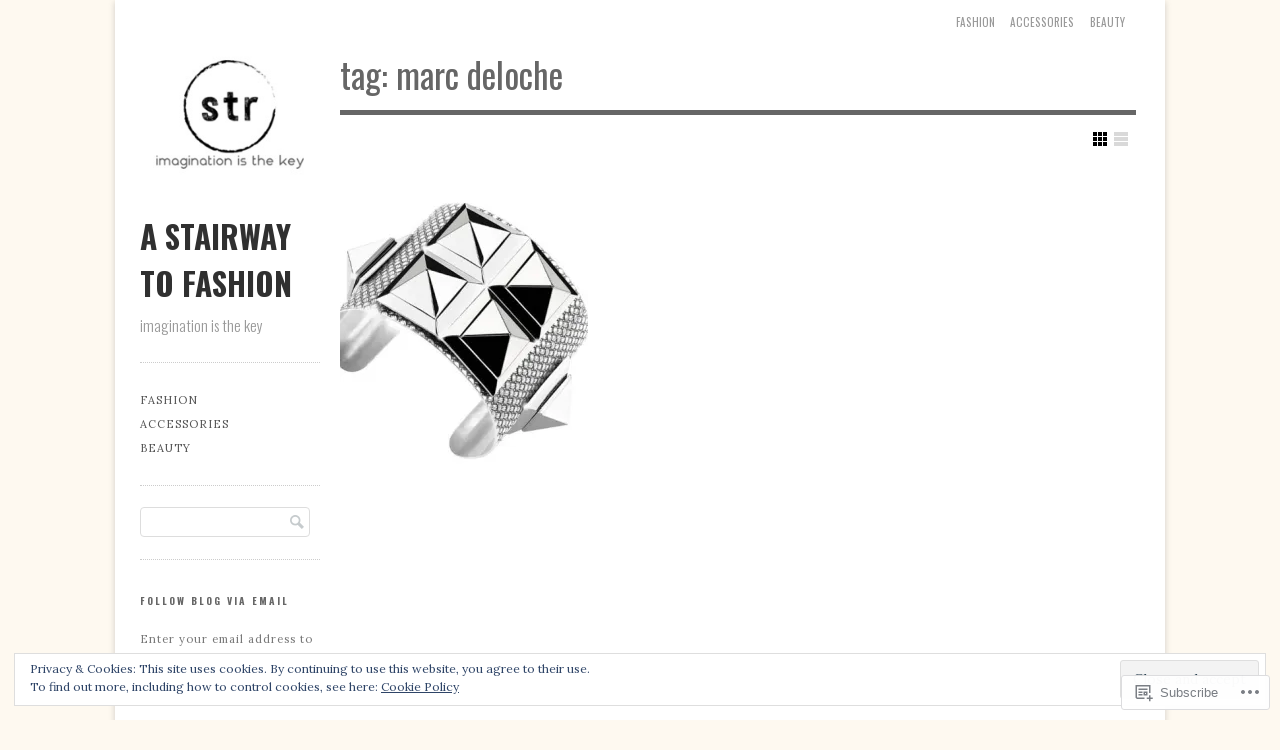

--- FILE ---
content_type: text/html; charset=UTF-8
request_url: https://astairwaytofashion.wordpress.com/tag/marc-deloche/
body_size: 22275
content:
<!DOCTYPE html>

<!--[if IE 7]>
<html id="ie7" lang="en">
<![endif]-->
<!--[if IE 8]>
<html id="ie8" lang="en">
<![endif]-->

<!--[if !(IE 6) | !(IE 7) | !(IE 8)  ]><!-->
<html lang="en">
<!--<![endif]-->
<head>
	<meta charset="UTF-8" />
	<meta name="viewport" content="initial-scale=1.0, width=device-width" />
	<title>Marc Deloche | A Stairway To Fashion	</title>

	<link rel="profile" href="http://gmpg.org/xfn/11" />
	<link rel="pingback" href="https://astairwaytofashion.wordpress.com/xmlrpc.php" />

	<!--[if lt IE 9]>
	<script src="https://s0.wp.com/wp-content/themes/premium/gridspace/inc/js/html5.js?m=1355847450i" type="text/javascript"></script>
	<![endif]-->

	<meta name='robots' content='max-image-preview:large' />
<link rel='dns-prefetch' href='//s0.wp.com' />
<link rel='dns-prefetch' href='//fonts-api.wp.com' />
<link rel='dns-prefetch' href='//af.pubmine.com' />
<link rel="alternate" type="application/rss+xml" title="A Stairway To Fashion &raquo; Feed" href="https://astairwaytofashion.wordpress.com/feed/" />
<link rel="alternate" type="application/rss+xml" title="A Stairway To Fashion &raquo; Comments Feed" href="https://astairwaytofashion.wordpress.com/comments/feed/" />
<link rel="alternate" type="application/rss+xml" title="A Stairway To Fashion &raquo; Marc Deloche Tag Feed" href="https://astairwaytofashion.wordpress.com/tag/marc-deloche/feed/" />
	<script type="text/javascript">
		/* <![CDATA[ */
		function addLoadEvent(func) {
			var oldonload = window.onload;
			if (typeof window.onload != 'function') {
				window.onload = func;
			} else {
				window.onload = function () {
					oldonload();
					func();
				}
			}
		}
		/* ]]> */
	</script>
	<link crossorigin='anonymous' rel='stylesheet' id='all-css-0-1' href='/wp-content/mu-plugins/widgets/eu-cookie-law/templates/style.css?m=1642463000i&cssminify=yes' type='text/css' media='all' />
<style id='wp-emoji-styles-inline-css'>

	img.wp-smiley, img.emoji {
		display: inline !important;
		border: none !important;
		box-shadow: none !important;
		height: 1em !important;
		width: 1em !important;
		margin: 0 0.07em !important;
		vertical-align: -0.1em !important;
		background: none !important;
		padding: 0 !important;
	}
/*# sourceURL=wp-emoji-styles-inline-css */
</style>
<link crossorigin='anonymous' rel='stylesheet' id='all-css-2-1' href='/wp-content/plugins/gutenberg-core/v22.2.0/build/styles/block-library/style.css?m=1764855221i&cssminify=yes' type='text/css' media='all' />
<style id='wp-block-library-inline-css'>
.has-text-align-justify {
	text-align:justify;
}
.has-text-align-justify{text-align:justify;}

/*# sourceURL=wp-block-library-inline-css */
</style><style id='global-styles-inline-css'>
:root{--wp--preset--aspect-ratio--square: 1;--wp--preset--aspect-ratio--4-3: 4/3;--wp--preset--aspect-ratio--3-4: 3/4;--wp--preset--aspect-ratio--3-2: 3/2;--wp--preset--aspect-ratio--2-3: 2/3;--wp--preset--aspect-ratio--16-9: 16/9;--wp--preset--aspect-ratio--9-16: 9/16;--wp--preset--color--black: #000000;--wp--preset--color--cyan-bluish-gray: #abb8c3;--wp--preset--color--white: #ffffff;--wp--preset--color--pale-pink: #f78da7;--wp--preset--color--vivid-red: #cf2e2e;--wp--preset--color--luminous-vivid-orange: #ff6900;--wp--preset--color--luminous-vivid-amber: #fcb900;--wp--preset--color--light-green-cyan: #7bdcb5;--wp--preset--color--vivid-green-cyan: #00d084;--wp--preset--color--pale-cyan-blue: #8ed1fc;--wp--preset--color--vivid-cyan-blue: #0693e3;--wp--preset--color--vivid-purple: #9b51e0;--wp--preset--gradient--vivid-cyan-blue-to-vivid-purple: linear-gradient(135deg,rgb(6,147,227) 0%,rgb(155,81,224) 100%);--wp--preset--gradient--light-green-cyan-to-vivid-green-cyan: linear-gradient(135deg,rgb(122,220,180) 0%,rgb(0,208,130) 100%);--wp--preset--gradient--luminous-vivid-amber-to-luminous-vivid-orange: linear-gradient(135deg,rgb(252,185,0) 0%,rgb(255,105,0) 100%);--wp--preset--gradient--luminous-vivid-orange-to-vivid-red: linear-gradient(135deg,rgb(255,105,0) 0%,rgb(207,46,46) 100%);--wp--preset--gradient--very-light-gray-to-cyan-bluish-gray: linear-gradient(135deg,rgb(238,238,238) 0%,rgb(169,184,195) 100%);--wp--preset--gradient--cool-to-warm-spectrum: linear-gradient(135deg,rgb(74,234,220) 0%,rgb(151,120,209) 20%,rgb(207,42,186) 40%,rgb(238,44,130) 60%,rgb(251,105,98) 80%,rgb(254,248,76) 100%);--wp--preset--gradient--blush-light-purple: linear-gradient(135deg,rgb(255,206,236) 0%,rgb(152,150,240) 100%);--wp--preset--gradient--blush-bordeaux: linear-gradient(135deg,rgb(254,205,165) 0%,rgb(254,45,45) 50%,rgb(107,0,62) 100%);--wp--preset--gradient--luminous-dusk: linear-gradient(135deg,rgb(255,203,112) 0%,rgb(199,81,192) 50%,rgb(65,88,208) 100%);--wp--preset--gradient--pale-ocean: linear-gradient(135deg,rgb(255,245,203) 0%,rgb(182,227,212) 50%,rgb(51,167,181) 100%);--wp--preset--gradient--electric-grass: linear-gradient(135deg,rgb(202,248,128) 0%,rgb(113,206,126) 100%);--wp--preset--gradient--midnight: linear-gradient(135deg,rgb(2,3,129) 0%,rgb(40,116,252) 100%);--wp--preset--font-size--small: 13px;--wp--preset--font-size--medium: 20px;--wp--preset--font-size--large: 36px;--wp--preset--font-size--x-large: 42px;--wp--preset--font-family--albert-sans: 'Albert Sans', sans-serif;--wp--preset--font-family--alegreya: Alegreya, serif;--wp--preset--font-family--arvo: Arvo, serif;--wp--preset--font-family--bodoni-moda: 'Bodoni Moda', serif;--wp--preset--font-family--bricolage-grotesque: 'Bricolage Grotesque', sans-serif;--wp--preset--font-family--cabin: Cabin, sans-serif;--wp--preset--font-family--chivo: Chivo, sans-serif;--wp--preset--font-family--commissioner: Commissioner, sans-serif;--wp--preset--font-family--cormorant: Cormorant, serif;--wp--preset--font-family--courier-prime: 'Courier Prime', monospace;--wp--preset--font-family--crimson-pro: 'Crimson Pro', serif;--wp--preset--font-family--dm-mono: 'DM Mono', monospace;--wp--preset--font-family--dm-sans: 'DM Sans', sans-serif;--wp--preset--font-family--dm-serif-display: 'DM Serif Display', serif;--wp--preset--font-family--domine: Domine, serif;--wp--preset--font-family--eb-garamond: 'EB Garamond', serif;--wp--preset--font-family--epilogue: Epilogue, sans-serif;--wp--preset--font-family--fahkwang: Fahkwang, sans-serif;--wp--preset--font-family--figtree: Figtree, sans-serif;--wp--preset--font-family--fira-sans: 'Fira Sans', sans-serif;--wp--preset--font-family--fjalla-one: 'Fjalla One', sans-serif;--wp--preset--font-family--fraunces: Fraunces, serif;--wp--preset--font-family--gabarito: Gabarito, system-ui;--wp--preset--font-family--ibm-plex-mono: 'IBM Plex Mono', monospace;--wp--preset--font-family--ibm-plex-sans: 'IBM Plex Sans', sans-serif;--wp--preset--font-family--ibarra-real-nova: 'Ibarra Real Nova', serif;--wp--preset--font-family--instrument-serif: 'Instrument Serif', serif;--wp--preset--font-family--inter: Inter, sans-serif;--wp--preset--font-family--josefin-sans: 'Josefin Sans', sans-serif;--wp--preset--font-family--jost: Jost, sans-serif;--wp--preset--font-family--libre-baskerville: 'Libre Baskerville', serif;--wp--preset--font-family--libre-franklin: 'Libre Franklin', sans-serif;--wp--preset--font-family--literata: Literata, serif;--wp--preset--font-family--lora: Lora, serif;--wp--preset--font-family--merriweather: Merriweather, serif;--wp--preset--font-family--montserrat: Montserrat, sans-serif;--wp--preset--font-family--newsreader: Newsreader, serif;--wp--preset--font-family--noto-sans-mono: 'Noto Sans Mono', sans-serif;--wp--preset--font-family--nunito: Nunito, sans-serif;--wp--preset--font-family--open-sans: 'Open Sans', sans-serif;--wp--preset--font-family--overpass: Overpass, sans-serif;--wp--preset--font-family--pt-serif: 'PT Serif', serif;--wp--preset--font-family--petrona: Petrona, serif;--wp--preset--font-family--piazzolla: Piazzolla, serif;--wp--preset--font-family--playfair-display: 'Playfair Display', serif;--wp--preset--font-family--plus-jakarta-sans: 'Plus Jakarta Sans', sans-serif;--wp--preset--font-family--poppins: Poppins, sans-serif;--wp--preset--font-family--raleway: Raleway, sans-serif;--wp--preset--font-family--roboto: Roboto, sans-serif;--wp--preset--font-family--roboto-slab: 'Roboto Slab', serif;--wp--preset--font-family--rubik: Rubik, sans-serif;--wp--preset--font-family--rufina: Rufina, serif;--wp--preset--font-family--sora: Sora, sans-serif;--wp--preset--font-family--source-sans-3: 'Source Sans 3', sans-serif;--wp--preset--font-family--source-serif-4: 'Source Serif 4', serif;--wp--preset--font-family--space-mono: 'Space Mono', monospace;--wp--preset--font-family--syne: Syne, sans-serif;--wp--preset--font-family--texturina: Texturina, serif;--wp--preset--font-family--urbanist: Urbanist, sans-serif;--wp--preset--font-family--work-sans: 'Work Sans', sans-serif;--wp--preset--spacing--20: 0.44rem;--wp--preset--spacing--30: 0.67rem;--wp--preset--spacing--40: 1rem;--wp--preset--spacing--50: 1.5rem;--wp--preset--spacing--60: 2.25rem;--wp--preset--spacing--70: 3.38rem;--wp--preset--spacing--80: 5.06rem;--wp--preset--shadow--natural: 6px 6px 9px rgba(0, 0, 0, 0.2);--wp--preset--shadow--deep: 12px 12px 50px rgba(0, 0, 0, 0.4);--wp--preset--shadow--sharp: 6px 6px 0px rgba(0, 0, 0, 0.2);--wp--preset--shadow--outlined: 6px 6px 0px -3px rgb(255, 255, 255), 6px 6px rgb(0, 0, 0);--wp--preset--shadow--crisp: 6px 6px 0px rgb(0, 0, 0);}:where(.is-layout-flex){gap: 0.5em;}:where(.is-layout-grid){gap: 0.5em;}body .is-layout-flex{display: flex;}.is-layout-flex{flex-wrap: wrap;align-items: center;}.is-layout-flex > :is(*, div){margin: 0;}body .is-layout-grid{display: grid;}.is-layout-grid > :is(*, div){margin: 0;}:where(.wp-block-columns.is-layout-flex){gap: 2em;}:where(.wp-block-columns.is-layout-grid){gap: 2em;}:where(.wp-block-post-template.is-layout-flex){gap: 1.25em;}:where(.wp-block-post-template.is-layout-grid){gap: 1.25em;}.has-black-color{color: var(--wp--preset--color--black) !important;}.has-cyan-bluish-gray-color{color: var(--wp--preset--color--cyan-bluish-gray) !important;}.has-white-color{color: var(--wp--preset--color--white) !important;}.has-pale-pink-color{color: var(--wp--preset--color--pale-pink) !important;}.has-vivid-red-color{color: var(--wp--preset--color--vivid-red) !important;}.has-luminous-vivid-orange-color{color: var(--wp--preset--color--luminous-vivid-orange) !important;}.has-luminous-vivid-amber-color{color: var(--wp--preset--color--luminous-vivid-amber) !important;}.has-light-green-cyan-color{color: var(--wp--preset--color--light-green-cyan) !important;}.has-vivid-green-cyan-color{color: var(--wp--preset--color--vivid-green-cyan) !important;}.has-pale-cyan-blue-color{color: var(--wp--preset--color--pale-cyan-blue) !important;}.has-vivid-cyan-blue-color{color: var(--wp--preset--color--vivid-cyan-blue) !important;}.has-vivid-purple-color{color: var(--wp--preset--color--vivid-purple) !important;}.has-black-background-color{background-color: var(--wp--preset--color--black) !important;}.has-cyan-bluish-gray-background-color{background-color: var(--wp--preset--color--cyan-bluish-gray) !important;}.has-white-background-color{background-color: var(--wp--preset--color--white) !important;}.has-pale-pink-background-color{background-color: var(--wp--preset--color--pale-pink) !important;}.has-vivid-red-background-color{background-color: var(--wp--preset--color--vivid-red) !important;}.has-luminous-vivid-orange-background-color{background-color: var(--wp--preset--color--luminous-vivid-orange) !important;}.has-luminous-vivid-amber-background-color{background-color: var(--wp--preset--color--luminous-vivid-amber) !important;}.has-light-green-cyan-background-color{background-color: var(--wp--preset--color--light-green-cyan) !important;}.has-vivid-green-cyan-background-color{background-color: var(--wp--preset--color--vivid-green-cyan) !important;}.has-pale-cyan-blue-background-color{background-color: var(--wp--preset--color--pale-cyan-blue) !important;}.has-vivid-cyan-blue-background-color{background-color: var(--wp--preset--color--vivid-cyan-blue) !important;}.has-vivid-purple-background-color{background-color: var(--wp--preset--color--vivid-purple) !important;}.has-black-border-color{border-color: var(--wp--preset--color--black) !important;}.has-cyan-bluish-gray-border-color{border-color: var(--wp--preset--color--cyan-bluish-gray) !important;}.has-white-border-color{border-color: var(--wp--preset--color--white) !important;}.has-pale-pink-border-color{border-color: var(--wp--preset--color--pale-pink) !important;}.has-vivid-red-border-color{border-color: var(--wp--preset--color--vivid-red) !important;}.has-luminous-vivid-orange-border-color{border-color: var(--wp--preset--color--luminous-vivid-orange) !important;}.has-luminous-vivid-amber-border-color{border-color: var(--wp--preset--color--luminous-vivid-amber) !important;}.has-light-green-cyan-border-color{border-color: var(--wp--preset--color--light-green-cyan) !important;}.has-vivid-green-cyan-border-color{border-color: var(--wp--preset--color--vivid-green-cyan) !important;}.has-pale-cyan-blue-border-color{border-color: var(--wp--preset--color--pale-cyan-blue) !important;}.has-vivid-cyan-blue-border-color{border-color: var(--wp--preset--color--vivid-cyan-blue) !important;}.has-vivid-purple-border-color{border-color: var(--wp--preset--color--vivid-purple) !important;}.has-vivid-cyan-blue-to-vivid-purple-gradient-background{background: var(--wp--preset--gradient--vivid-cyan-blue-to-vivid-purple) !important;}.has-light-green-cyan-to-vivid-green-cyan-gradient-background{background: var(--wp--preset--gradient--light-green-cyan-to-vivid-green-cyan) !important;}.has-luminous-vivid-amber-to-luminous-vivid-orange-gradient-background{background: var(--wp--preset--gradient--luminous-vivid-amber-to-luminous-vivid-orange) !important;}.has-luminous-vivid-orange-to-vivid-red-gradient-background{background: var(--wp--preset--gradient--luminous-vivid-orange-to-vivid-red) !important;}.has-very-light-gray-to-cyan-bluish-gray-gradient-background{background: var(--wp--preset--gradient--very-light-gray-to-cyan-bluish-gray) !important;}.has-cool-to-warm-spectrum-gradient-background{background: var(--wp--preset--gradient--cool-to-warm-spectrum) !important;}.has-blush-light-purple-gradient-background{background: var(--wp--preset--gradient--blush-light-purple) !important;}.has-blush-bordeaux-gradient-background{background: var(--wp--preset--gradient--blush-bordeaux) !important;}.has-luminous-dusk-gradient-background{background: var(--wp--preset--gradient--luminous-dusk) !important;}.has-pale-ocean-gradient-background{background: var(--wp--preset--gradient--pale-ocean) !important;}.has-electric-grass-gradient-background{background: var(--wp--preset--gradient--electric-grass) !important;}.has-midnight-gradient-background{background: var(--wp--preset--gradient--midnight) !important;}.has-small-font-size{font-size: var(--wp--preset--font-size--small) !important;}.has-medium-font-size{font-size: var(--wp--preset--font-size--medium) !important;}.has-large-font-size{font-size: var(--wp--preset--font-size--large) !important;}.has-x-large-font-size{font-size: var(--wp--preset--font-size--x-large) !important;}.has-albert-sans-font-family{font-family: var(--wp--preset--font-family--albert-sans) !important;}.has-alegreya-font-family{font-family: var(--wp--preset--font-family--alegreya) !important;}.has-arvo-font-family{font-family: var(--wp--preset--font-family--arvo) !important;}.has-bodoni-moda-font-family{font-family: var(--wp--preset--font-family--bodoni-moda) !important;}.has-bricolage-grotesque-font-family{font-family: var(--wp--preset--font-family--bricolage-grotesque) !important;}.has-cabin-font-family{font-family: var(--wp--preset--font-family--cabin) !important;}.has-chivo-font-family{font-family: var(--wp--preset--font-family--chivo) !important;}.has-commissioner-font-family{font-family: var(--wp--preset--font-family--commissioner) !important;}.has-cormorant-font-family{font-family: var(--wp--preset--font-family--cormorant) !important;}.has-courier-prime-font-family{font-family: var(--wp--preset--font-family--courier-prime) !important;}.has-crimson-pro-font-family{font-family: var(--wp--preset--font-family--crimson-pro) !important;}.has-dm-mono-font-family{font-family: var(--wp--preset--font-family--dm-mono) !important;}.has-dm-sans-font-family{font-family: var(--wp--preset--font-family--dm-sans) !important;}.has-dm-serif-display-font-family{font-family: var(--wp--preset--font-family--dm-serif-display) !important;}.has-domine-font-family{font-family: var(--wp--preset--font-family--domine) !important;}.has-eb-garamond-font-family{font-family: var(--wp--preset--font-family--eb-garamond) !important;}.has-epilogue-font-family{font-family: var(--wp--preset--font-family--epilogue) !important;}.has-fahkwang-font-family{font-family: var(--wp--preset--font-family--fahkwang) !important;}.has-figtree-font-family{font-family: var(--wp--preset--font-family--figtree) !important;}.has-fira-sans-font-family{font-family: var(--wp--preset--font-family--fira-sans) !important;}.has-fjalla-one-font-family{font-family: var(--wp--preset--font-family--fjalla-one) !important;}.has-fraunces-font-family{font-family: var(--wp--preset--font-family--fraunces) !important;}.has-gabarito-font-family{font-family: var(--wp--preset--font-family--gabarito) !important;}.has-ibm-plex-mono-font-family{font-family: var(--wp--preset--font-family--ibm-plex-mono) !important;}.has-ibm-plex-sans-font-family{font-family: var(--wp--preset--font-family--ibm-plex-sans) !important;}.has-ibarra-real-nova-font-family{font-family: var(--wp--preset--font-family--ibarra-real-nova) !important;}.has-instrument-serif-font-family{font-family: var(--wp--preset--font-family--instrument-serif) !important;}.has-inter-font-family{font-family: var(--wp--preset--font-family--inter) !important;}.has-josefin-sans-font-family{font-family: var(--wp--preset--font-family--josefin-sans) !important;}.has-jost-font-family{font-family: var(--wp--preset--font-family--jost) !important;}.has-libre-baskerville-font-family{font-family: var(--wp--preset--font-family--libre-baskerville) !important;}.has-libre-franklin-font-family{font-family: var(--wp--preset--font-family--libre-franklin) !important;}.has-literata-font-family{font-family: var(--wp--preset--font-family--literata) !important;}.has-lora-font-family{font-family: var(--wp--preset--font-family--lora) !important;}.has-merriweather-font-family{font-family: var(--wp--preset--font-family--merriweather) !important;}.has-montserrat-font-family{font-family: var(--wp--preset--font-family--montserrat) !important;}.has-newsreader-font-family{font-family: var(--wp--preset--font-family--newsreader) !important;}.has-noto-sans-mono-font-family{font-family: var(--wp--preset--font-family--noto-sans-mono) !important;}.has-nunito-font-family{font-family: var(--wp--preset--font-family--nunito) !important;}.has-open-sans-font-family{font-family: var(--wp--preset--font-family--open-sans) !important;}.has-overpass-font-family{font-family: var(--wp--preset--font-family--overpass) !important;}.has-pt-serif-font-family{font-family: var(--wp--preset--font-family--pt-serif) !important;}.has-petrona-font-family{font-family: var(--wp--preset--font-family--petrona) !important;}.has-piazzolla-font-family{font-family: var(--wp--preset--font-family--piazzolla) !important;}.has-playfair-display-font-family{font-family: var(--wp--preset--font-family--playfair-display) !important;}.has-plus-jakarta-sans-font-family{font-family: var(--wp--preset--font-family--plus-jakarta-sans) !important;}.has-poppins-font-family{font-family: var(--wp--preset--font-family--poppins) !important;}.has-raleway-font-family{font-family: var(--wp--preset--font-family--raleway) !important;}.has-roboto-font-family{font-family: var(--wp--preset--font-family--roboto) !important;}.has-roboto-slab-font-family{font-family: var(--wp--preset--font-family--roboto-slab) !important;}.has-rubik-font-family{font-family: var(--wp--preset--font-family--rubik) !important;}.has-rufina-font-family{font-family: var(--wp--preset--font-family--rufina) !important;}.has-sora-font-family{font-family: var(--wp--preset--font-family--sora) !important;}.has-source-sans-3-font-family{font-family: var(--wp--preset--font-family--source-sans-3) !important;}.has-source-serif-4-font-family{font-family: var(--wp--preset--font-family--source-serif-4) !important;}.has-space-mono-font-family{font-family: var(--wp--preset--font-family--space-mono) !important;}.has-syne-font-family{font-family: var(--wp--preset--font-family--syne) !important;}.has-texturina-font-family{font-family: var(--wp--preset--font-family--texturina) !important;}.has-urbanist-font-family{font-family: var(--wp--preset--font-family--urbanist) !important;}.has-work-sans-font-family{font-family: var(--wp--preset--font-family--work-sans) !important;}
/*# sourceURL=global-styles-inline-css */
</style>

<style id='classic-theme-styles-inline-css'>
/*! This file is auto-generated */
.wp-block-button__link{color:#fff;background-color:#32373c;border-radius:9999px;box-shadow:none;text-decoration:none;padding:calc(.667em + 2px) calc(1.333em + 2px);font-size:1.125em}.wp-block-file__button{background:#32373c;color:#fff;text-decoration:none}
/*# sourceURL=/wp-includes/css/classic-themes.min.css */
</style>
<link crossorigin='anonymous' rel='stylesheet' id='all-css-4-1' href='/_static/??-eJx9jUsOwjAMRC+EY6UgCAvEWZrEKoG4jWq3hduTLvisurFG1nszuBQIQ6/UK5Y8dakXDIPPQ3gINsY6Y0ESl0ww0mwOGJPolwDRVyYTRHb4V8QT/LpGqn8ura4EU0wtZeKKbWlLih1p1eWTQem5rZQ6A96XkUSgXk4Tg97qlqzelS/26KzbN835dH8DjlpbIA==&cssminify=yes' type='text/css' media='all' />
<link rel='stylesheet' id='gridspace-oswald-css' href='https://fonts-api.wp.com/css?family=Oswald%3A400%2C300%2C700&#038;ver=6.9-RC2-61304' media='all' />
<link rel='stylesheet' id='gridspace-lora-css' href='https://fonts-api.wp.com/css?family=Lora%3A400%2C700%2C400italic&#038;ver=6.9-RC2-61304' media='all' />
<link crossorigin='anonymous' rel='stylesheet' id='all-css-8-1' href='/_static/??-eJyNy1EOQDAMANALoZkRfIizyDRbZZ1lrYjb4wb+34Mr1+5IiklBAzIK5IJMJ4MvtEleHYLoHbFxIhX84ZQcvBgi+aBfW3g2/WjbYeqM3R/s6yoF&cssminify=yes' type='text/css' media='all' />
<style id='jetpack_facebook_likebox-inline-css'>
.widget_facebook_likebox {
	overflow: hidden;
}

/*# sourceURL=/wp-content/mu-plugins/jetpack-plugin/moon/modules/widgets/facebook-likebox/style.css */
</style>
<link crossorigin='anonymous' rel='stylesheet' id='all-css-10-1' href='/_static/??-eJzTLy/QTc7PK0nNK9HPLdUtyClNz8wr1i9KTcrJTwcy0/WTi5G5ekCujj52Temp+bo5+cmJJZn5eSgc3bScxMwikFb7XFtDE1NLExMLc0OTLACohS2q&cssminify=yes' type='text/css' media='all' />
<style id='jetpack-global-styles-frontend-style-inline-css'>
:root { --font-headings: unset; --font-base: unset; --font-headings-default: -apple-system,BlinkMacSystemFont,"Segoe UI",Roboto,Oxygen-Sans,Ubuntu,Cantarell,"Helvetica Neue",sans-serif; --font-base-default: -apple-system,BlinkMacSystemFont,"Segoe UI",Roboto,Oxygen-Sans,Ubuntu,Cantarell,"Helvetica Neue",sans-serif;}
/*# sourceURL=jetpack-global-styles-frontend-style-inline-css */
</style>
<link crossorigin='anonymous' rel='stylesheet' id='all-css-12-1' href='/wp-content/themes/h4/global.css?m=1420737423i&cssminify=yes' type='text/css' media='all' />
<script type="text/javascript" id="gridspace_scripts-js-extra">
/* <![CDATA[ */
var gpp = {"ajaxurl":"https://astairwaytofashion.wordpress.com/wp-admin/admin-ajax.php","ajaxnonce":"59f9674194"};
//# sourceURL=gridspace_scripts-js-extra
/* ]]> */
</script>
<script type="text/javascript" id="wpcom-actionbar-placeholder-js-extra">
/* <![CDATA[ */
var actionbardata = {"siteID":"54673730","postID":"0","siteURL":"https://astairwaytofashion.wordpress.com","xhrURL":"https://astairwaytofashion.wordpress.com/wp-admin/admin-ajax.php","nonce":"2b992cfbfc","isLoggedIn":"","statusMessage":"","subsEmailDefault":"instantly","proxyScriptUrl":"https://s0.wp.com/wp-content/js/wpcom-proxy-request.js?m=1513050504i&amp;ver=20211021","i18n":{"followedText":"New posts from this site will now appear in your \u003Ca href=\"https://wordpress.com/reader\"\u003EReader\u003C/a\u003E","foldBar":"Collapse this bar","unfoldBar":"Expand this bar","shortLinkCopied":"Shortlink copied to clipboard."}};
//# sourceURL=wpcom-actionbar-placeholder-js-extra
/* ]]> */
</script>
<script type="text/javascript" id="jetpack-mu-wpcom-settings-js-before">
/* <![CDATA[ */
var JETPACK_MU_WPCOM_SETTINGS = {"assetsUrl":"https://s0.wp.com/wp-content/mu-plugins/jetpack-mu-wpcom-plugin/moon/jetpack_vendor/automattic/jetpack-mu-wpcom/src/build/"};
//# sourceURL=jetpack-mu-wpcom-settings-js-before
/* ]]> */
</script>
<script crossorigin='anonymous' type='text/javascript'  src='/_static/??-eJyVjksOwjAQQy9EmFLEb4E4S0hGISE/ZhJKb08qioTYIFZe2M82DFmoFAvGAo6BfBGZ0mNcOl5A82xUvmrkyXS3ijTOsgw2/gyJYA3Jgp/h91q5YGhIJgy2BjBkNWepEFrbVMSKbC78Lza/UyldLX7DZ5+MyL4aGxmGRFpqFspL5td5FTLc+0lETFEYnalVnMJxteu7zbrb7g/uCTk2cWQ='></script>
<script type="text/javascript" id="rlt-proxy-js-after">
/* <![CDATA[ */
	rltInitialize( {"token":null,"iframeOrigins":["https:\/\/widgets.wp.com"]} );
//# sourceURL=rlt-proxy-js-after
/* ]]> */
</script>
<link rel="EditURI" type="application/rsd+xml" title="RSD" href="https://astairwaytofashion.wordpress.com/xmlrpc.php?rsd" />
<meta name="generator" content="WordPress.com" />

<!-- Jetpack Open Graph Tags -->
<meta property="og:type" content="website" />
<meta property="og:title" content="Marc Deloche &#8211; A Stairway To Fashion" />
<meta property="og:url" content="https://astairwaytofashion.wordpress.com/tag/marc-deloche/" />
<meta property="og:site_name" content="A Stairway To Fashion" />
<meta property="og:image" content="https://astairwaytofashion.wordpress.com/wp-content/uploads/2018/05/cropped-logosample_bytailorbrands-61.jpg?w=200" />
<meta property="og:image:width" content="200" />
<meta property="og:image:height" content="200" />
<meta property="og:image:alt" content="" />
<meta property="og:locale" content="en_US" />
<meta property="fb:app_id" content="249643311490" />
<meta name="twitter:creator" content="@aStairwayToFashion" />
<meta name="twitter:site" content="@aStairwayToFashion" />

<!-- End Jetpack Open Graph Tags -->
<link rel='openid.server' href='https://astairwaytofashion.wordpress.com/?openidserver=1' />
<link rel='openid.delegate' href='https://astairwaytofashion.wordpress.com/' />
<link rel="search" type="application/opensearchdescription+xml" href="https://astairwaytofashion.wordpress.com/osd.xml" title="A Stairway To Fashion" />
<link rel="search" type="application/opensearchdescription+xml" href="https://s1.wp.com/opensearch.xml" title="WordPress.com" />
<meta name="theme-color" content="#fef9f0" />
<script type="text/javascript"> var gridspace_layout = "grid";</script>		<style type="text/css">
			.recentcomments a {
				display: inline !important;
				padding: 0 !important;
				margin: 0 !important;
			}

			table.recentcommentsavatartop img.avatar, table.recentcommentsavatarend img.avatar {
				border: 0px;
				margin: 0;
			}

			table.recentcommentsavatartop a, table.recentcommentsavatarend a {
				border: 0px !important;
				background-color: transparent !important;
			}

			td.recentcommentsavatarend, td.recentcommentsavatartop {
				padding: 0px 0px 1px 0px;
				margin: 0px;
			}

			td.recentcommentstextend {
				border: none !important;
				padding: 0px 0px 2px 10px;
			}

			.rtl td.recentcommentstextend {
				padding: 0px 10px 2px 0px;
			}

			td.recentcommentstexttop {
				border: none;
				padding: 0px 0px 0px 10px;
			}

			.rtl td.recentcommentstexttop {
				padding: 0px 10px 0px 0px;
			}
		</style>
		<meta name="description" content="Posts about Marc Deloche written by Raluca Stoica" />
<style type="text/css" id="custom-background-css">
body.custom-background { background-color: #fef9f0; }
</style>
	<script type="text/javascript">
/* <![CDATA[ */
var wa_client = {}; wa_client.cmd = []; wa_client.config = { 'blog_id': 54673730, 'blog_language': 'en', 'is_wordads': true, 'hosting_type': 1, 'afp_account_id': null, 'afp_host_id': 5038568878849053, 'theme': 'premium/gridspace', '_': { 'title': 'Advertisement', 'privacy_settings': 'Privacy Settings' }, 'formats': [ 'belowpost', 'bottom_sticky', 'sidebar_sticky_right', 'sidebar', 'top', 'shortcode', 'gutenberg_rectangle', 'gutenberg_leaderboard', 'gutenberg_mobile_leaderboard', 'gutenberg_skyscraper' ] };
/* ]]> */
</script>
		<script type="text/javascript">

			window.doNotSellCallback = function() {

				var linkElements = [
					'a[href="https://wordpress.com/?ref=footer_blog"]',
					'a[href="https://wordpress.com/?ref=footer_website"]',
					'a[href="https://wordpress.com/?ref=vertical_footer"]',
					'a[href^="https://wordpress.com/?ref=footer_segment_"]',
				].join(',');

				var dnsLink = document.createElement( 'a' );
				dnsLink.href = 'https://wordpress.com/advertising-program-optout/';
				dnsLink.classList.add( 'do-not-sell-link' );
				dnsLink.rel = 'nofollow';
				dnsLink.style.marginLeft = '0.5em';
				dnsLink.textContent = 'Do Not Sell or Share My Personal Information';

				var creditLinks = document.querySelectorAll( linkElements );

				if ( 0 === creditLinks.length ) {
					return false;
				}

				Array.prototype.forEach.call( creditLinks, function( el ) {
					el.insertAdjacentElement( 'afterend', dnsLink );
				});

				return true;
			};

		</script>
		<style type="text/css" id="custom-colors-css">body { background-color: #fef9f0;}
#site-title, #site-title a { color: #303030;}
a { color: #555555;}
.grid .entry-content a { color: #A3A3A3;}
a:visited { color: #555555;}
.entry-content a, .comment-content a { color: #555555;}
h1.widget-title, h3.widget-title { color: #666666;}
.list .portfolio .entry-content .entry-header a { color: #666666;}
.grid .portfolio .entry-content .entry-title a { color: #7C7C7C;}
h1, h2, h3, h4, h5, h6 { color: #666666;}
h1.page-title, h1.entry-title { color: #666666;}
h1.page-title, h1.entry-title { border-color: #666666;}
</style>
<link rel="icon" href="https://astairwaytofashion.wordpress.com/wp-content/uploads/2018/05/cropped-logosample_bytailorbrands-61.jpg?w=32" sizes="32x32" />
<link rel="icon" href="https://astairwaytofashion.wordpress.com/wp-content/uploads/2018/05/cropped-logosample_bytailorbrands-61.jpg?w=192" sizes="192x192" />
<link rel="apple-touch-icon" href="https://astairwaytofashion.wordpress.com/wp-content/uploads/2018/05/cropped-logosample_bytailorbrands-61.jpg?w=180" />
<meta name="msapplication-TileImage" content="https://astairwaytofashion.wordpress.com/wp-content/uploads/2018/05/cropped-logosample_bytailorbrands-61.jpg?w=270" />
<script type="text/javascript">
	window.google_analytics_uacct = "UA-52447-2";
</script>

<script type="text/javascript">
	var _gaq = _gaq || [];
	_gaq.push(['_setAccount', 'UA-52447-2']);
	_gaq.push(['_gat._anonymizeIp']);
	_gaq.push(['_setDomainName', 'wordpress.com']);
	_gaq.push(['_initData']);
	_gaq.push(['_trackPageview']);

	(function() {
		var ga = document.createElement('script'); ga.type = 'text/javascript'; ga.async = true;
		ga.src = ('https:' == document.location.protocol ? 'https://ssl' : 'http://www') + '.google-analytics.com/ga.js';
		(document.getElementsByTagName('head')[0] || document.getElementsByTagName('body')[0]).appendChild(ga);
	})();
</script>

<link crossorigin='anonymous' rel='stylesheet' id='all-css-0-3' href='/_static/??-eJyNjEEKwkAMAD/kNtSixYP4FLG7oaTuJsEklP7eCl68eZuBYWDVlIUd2aFF0hozscGCro/8/Do0EYY7cYYpqBawmCy/SJ1kj3+sa8RdNjvA/+cmJSoarFRmdAMXTSq2k/lW8bO7tWs/nobLeB764/IGEs9EfQ==&cssminify=yes' type='text/css' media='all' />
</head>

<body lang="en" class="archive tag tag-marc-deloche tag-28900120 custom-background wp-theme-premiumgridspace customizer-styles-applied browser-chrome single-author vertical has-top-menu jetpack-reblog-enabled">

	
	<div id="page" class="clearfix hfeed">
	<ul id="menu-a-stairway-to-fashion" class="menu-top-menu social clearfix"><li id="menu-item-40473" class="menu-item menu-item-type-taxonomy menu-item-object-category menu-item-40473"><a href="https://astairwaytofashion.wordpress.com/category/fashion/">FASHION</a></li>
<li id="menu-item-40474" class="menu-item menu-item-type-taxonomy menu-item-object-category menu-item-40474"><a href="https://astairwaytofashion.wordpress.com/category/accessories-2/">accessories</a></li>
<li id="menu-item-40475" class="menu-item menu-item-type-taxonomy menu-item-object-category menu-item-40475"><a href="https://astairwaytofashion.wordpress.com/category/beauty/">beauty</a></li>
</ul>
	
	    
		<header id="branding" role="banner">

	        
			<hgroup>
									<a href="https://astairwaytofashion.wordpress.com/" title="A Stairway To Fashion" rel="home">
						<img class="site-logo" src="https://astairwaytofashion.files.wordpress.com/2018/05/logosample_bytailorbrands-33.jpg" alt="A Stairway To Fashion" />
					</a>
							    <h1 id="site-title">
			    	<a href="https://astairwaytofashion.wordpress.com/" title="A Stairway To Fashion" rel="home">
			    		A Stairway To Fashion			    	</a>
			   	</h1>
				<h2 id="site-description">imagination is the key</h2>
			</hgroup>

			<nav id="access" role="navigation">
	            <h1 class="assistive-text">Main menu</h1>
	            <div class="skip-link screen-reader-text"><a href="#content" title="Skip to content">Skip to content</a></div>
			    		        	<div class="menu-a-stairway-to-fashion-container"><ul id="menu-a-stairway-to-fashion-1" class="menu clearfix"><li class="menu-item menu-item-type-taxonomy menu-item-object-category menu-item-40473"><a href="https://astairwaytofashion.wordpress.com/category/fashion/">FASHION</a></li>
<li class="menu-item menu-item-type-taxonomy menu-item-object-category menu-item-40474"><a href="https://astairwaytofashion.wordpress.com/category/accessories-2/">accessories</a></li>
<li class="menu-item menu-item-type-taxonomy menu-item-object-category menu-item-40475"><a href="https://astairwaytofashion.wordpress.com/category/beauty/">beauty</a></li>
</ul></div>		        	        </nav><!-- #access -->

		</header><!-- #branding -->

	
	<section id="primary" class="clearfix">

					
			<header class="page-header clearfix">
				<h1 class="page-title">
					Tag: <span>Marc Deloche</span>				</h1>
				<div id="controls">
    				<a id="show_grid" class="control" href="javascript:void(0);">Show Grid</a>
   					<a id="show_list" class="control" href="javascript:void(0);">Show List</a>
				</div>
			</header>

			
			<div id="content" class="portfolios" style="display:none">

					<nav id="nav-above">
		<h1 class="assistive-text">Post navigation</h1>

	
	</nav><!-- #nav-above -->
					<div id="content-inner">
																

<article id="post-13676" class="portfolio post-13676 post type-post status-publish format-standard has-post-thumbnail hentry category-accessories-2 tag-accessories tag-annelise-michelson tag-esther-vina tag-fashion tag-henri-j-sillam tag-jewelry tag-luxury tag-marc-deloche tag-messika tag-shopping">
    <div class="entry-content">

        <a href="https://astairwaytofashion.wordpress.com/2013/11/06/sign-of-strength-this-seasons-statement-cuffs/" title="Permalink to Sign of strength-This Season&#8217;s Statement&nbsp;Cuffs"  rel="bookmark" class="thumb vertical">
        	<img width="248" height="330" src="https://astairwaytofashion.wordpress.com/wp-content/uploads/2013/11/bracelets_de_force_esther_vina_orus_892775033_north_545x-1-txt.jpeg?w=248&amp;h=330&amp;crop=1" class="featured-thumb wp-post-image" alt="Esther Vina Orus cuff in silver-coated brass, €790" decoding="async" loading="lazy" srcset="https://astairwaytofashion.wordpress.com/wp-content/uploads/2013/11/bracelets_de_force_esther_vina_orus_892775033_north_545x-1-txt.jpeg?w=248&amp;h=330&amp;crop=1 248w, https://astairwaytofashion.wordpress.com/wp-content/uploads/2013/11/bracelets_de_force_esther_vina_orus_892775033_north_545x-1-txt.jpeg?w=113&amp;h=150&amp;crop=1 113w, https://astairwaytofashion.wordpress.com/wp-content/uploads/2013/11/bracelets_de_force_esther_vina_orus_892775033_north_545x-1-txt.jpeg?w=226&amp;h=300&amp;crop=1 226w" sizes="(max-width: 248px) 100vw, 248px" data-attachment-id="13680" data-permalink="https://astairwaytofashion.wordpress.com/2013/11/06/sign-of-strength-this-seasons-statement-cuffs/bracelets_de_force_esther_vina_orus_892775033_north_545x-1-txt/" data-orig-file="https://astairwaytofashion.wordpress.com/wp-content/uploads/2013/11/bracelets_de_force_esther_vina_orus_892775033_north_545x-1-txt.jpeg" data-orig-size="545,500" data-comments-opened="1" data-image-meta="{&quot;aperture&quot;:&quot;0&quot;,&quot;credit&quot;:&quot;&quot;,&quot;camera&quot;:&quot;&quot;,&quot;caption&quot;:&quot;&quot;,&quot;created_timestamp&quot;:&quot;0&quot;,&quot;copyright&quot;:&quot;&quot;,&quot;focal_length&quot;:&quot;0&quot;,&quot;iso&quot;:&quot;0&quot;,&quot;shutter_speed&quot;:&quot;0&quot;,&quot;title&quot;:&quot;&quot;}" data-image-title="Esther Vina  Orus cuff in silver-coated brass, €790.1.txt" data-image-description="&lt;p&gt;Esther Vina&lt;/p&gt;
&lt;p&gt;Orus cuff in silver-coated brass, €790&lt;/p&gt;
" data-image-caption="&lt;p&gt;Esther Vina&lt;/p&gt;
&lt;p&gt;Orus cuff in silver-coated brass, €790&lt;/p&gt;
" data-medium-file="https://astairwaytofashion.wordpress.com/wp-content/uploads/2013/11/bracelets_de_force_esther_vina_orus_892775033_north_545x-1-txt.jpeg?w=300" data-large-file="https://astairwaytofashion.wordpress.com/wp-content/uploads/2013/11/bracelets_de_force_esther_vina_orus_892775033_north_545x-1-txt.jpeg?w=545" />        </a>

        <div class="entry-text hide" style="display:none;">
            <header class="entry-header">
                                <h2 class="entry-title">
                    <a href="https://astairwaytofashion.wordpress.com/2013/11/06/sign-of-strength-this-seasons-statement-cuffs/" title="Permalink to Sign of strength-This Season&#8217;s Statement&nbsp;Cuffs" rel="bookmark">
                                                Sign of strength-This Season&#8217;s Statement Cuffs                                            </a>
                </h2>
                <p class="entry-meta">
                    <a href="https://astairwaytofashion.wordpress.com/2013/11/06/sign-of-strength-this-seasons-statement-cuffs/" title="1:56 pm" rel="bookmark"><time class="entry-date" datetime="2013-11-06T13:56:50+02:00" >November 6, 2013</time></a> <span class="fancy">by</span> <span class="authorname"><a href="https://astairwaytofashion.wordpress.com/author/ralucastoica23/" title="Posts by Raluca Stoica" rel="author">Raluca Stoica</a></span>
                </p>
                            </header><!-- .entry-header -->

            <div class="entry-summary" style="display:none;">
                                                <p class="entry-meta hide"><span class="fancy">Categories:</span> <a href="https://astairwaytofashion.wordpress.com/category/accessories-2/" rel="category tag">accessories</a> &bull; <span class="fancy">Tags: </span><a href="https://astairwaytofashion.wordpress.com/tag/accessories/" rel="tag">Accessories</a>, <a href="https://astairwaytofashion.wordpress.com/tag/annelise-michelson/" rel="tag">Annelise Michelson</a>, <a href="https://astairwaytofashion.wordpress.com/tag/esther-vina/" rel="tag">Esther Vina</a>, <a href="https://astairwaytofashion.wordpress.com/tag/fashion/" rel="tag">fashion</a>, <a href="https://astairwaytofashion.wordpress.com/tag/henri-j-sillam/" rel="tag">Henri J.Sillam</a>, <a href="https://astairwaytofashion.wordpress.com/tag/jewelry/" rel="tag">jewelry</a>, <a href="https://astairwaytofashion.wordpress.com/tag/luxury/" rel="tag">luxury</a>, <a href="https://astairwaytofashion.wordpress.com/tag/marc-deloche/" rel="tag">Marc Deloche</a>, <a href="https://astairwaytofashion.wordpress.com/tag/messika/" rel="tag">Messika</a>, <a href="https://astairwaytofashion.wordpress.com/tag/shopping/" rel="tag">Shopping</a></p>
                            </div><!-- .entry-summary -->

            
<footer class="entry-meta clearfix">

    
    <div class="left">
                    </div>

    <div class="right">
        			<a href="https://astairwaytofashion.wordpress.com/2013/11/06/sign-of-strength-this-seasons-statement-cuffs/#respond" class="comments-link icon comment-bubble" >Leave a comment</a>            </div>

    
</footer><!-- #entry-meta -->        </div><!-- .entry-text -->

    </div><!-- .entry-content -->

</article>

									</div><!-- #content-inner -->
					<nav id="nav-below">
		<h1 class="assistive-text">Post navigation</h1>

	
	</nav><!-- #nav-below -->
	
			</div><!-- .portfolios -->

		
	</section><!-- #primary -->


    
<section id="secondary" class="widget-area" role="complementary">

	<aside id="search-3" class="widget widget_search"><form role="search" method="get" id="searchform" class="searchform" action="https://astairwaytofashion.wordpress.com/">
				<div>
					<label class="screen-reader-text" for="s">Search for:</label>
					<input type="text" value="" name="s" id="s" />
					<input type="submit" id="searchsubmit" value="Search" />
				</div>
			</form></aside><aside id="blog_subscription-2" class="widget widget_blog_subscription jetpack_subscription_widget"><h3 class="widget-title"><label for="subscribe-field">Follow Blog via Email</label></h3>

			<div class="wp-block-jetpack-subscriptions__container">
			<form
				action="https://subscribe.wordpress.com"
				method="post"
				accept-charset="utf-8"
				data-blog="54673730"
				data-post_access_level="everybody"
				id="subscribe-blog"
			>
				<p>Enter your email address to follow this blog and receive notifications of new posts by email.</p>
				<p id="subscribe-email">
					<label
						id="subscribe-field-label"
						for="subscribe-field"
						class="screen-reader-text"
					>
						Email Address:					</label>

					<input
							type="email"
							name="email"
							autocomplete="email"
							
							style="width: 95%; padding: 1px 10px"
							placeholder="Email Address"
							value=""
							id="subscribe-field"
							required
						/>				</p>

				<p id="subscribe-submit"
									>
					<input type="hidden" name="action" value="subscribe"/>
					<input type="hidden" name="blog_id" value="54673730"/>
					<input type="hidden" name="source" value="https://astairwaytofashion.wordpress.com/tag/marc-deloche/"/>
					<input type="hidden" name="sub-type" value="widget"/>
					<input type="hidden" name="redirect_fragment" value="subscribe-blog"/>
					<input type="hidden" id="_wpnonce" name="_wpnonce" value="61d73e9bd3" />					<button type="submit"
													class="wp-block-button__link"
																	>
						Follow					</button>
				</p>
			</form>
							<div class="wp-block-jetpack-subscriptions__subscount">
					Join 31.8K other subscribers				</div>
						</div>
			
</aside><aside id="facebook-likebox-2" class="widget widget_facebook_likebox"><h3 class="widget-title"><a href="https://www.facebook.com/pages/A-stairway-to-fashion/483106088429455">A stairway to fashion</a></h3>		<div id="fb-root"></div>
		<div class="fb-page" data-href="https://www.facebook.com/pages/A-stairway-to-fashion/483106088429455" data-width="200"  data-height="130" data-hide-cover="false" data-show-facepile="false" data-tabs="false" data-hide-cta="false" data-small-header="false">
		<div class="fb-xfbml-parse-ignore"><blockquote cite="https://www.facebook.com/pages/A-stairway-to-fashion/483106088429455"><a href="https://www.facebook.com/pages/A-stairway-to-fashion/483106088429455">A stairway to fashion</a></blockquote></div>
		</div>
		</aside><aside id="twitter-2" class="widget widget_twitter"><h3 class="widget-title"><a href='http://twitter.com/ralucastoica23'>Follow us on Twitter</a></h3><a class="twitter-timeline" data-height="600" data-dnt="true" href="https://twitter.com/ralucastoica23">Tweets by ralucastoica23</a></aside>
		<aside id="recent-posts-4" class="widget widget_recent_entries">
		<h3 class="widget-title">Recent Posts</h3>
		<ul>
											<li>
					<a href="https://astairwaytofashion.wordpress.com/2021/09/15/44387/">Lily Chapman for L’Officiel Baltics latest issue by Andrew&nbsp;Boyle</a>
									</li>
											<li>
					<a href="https://astairwaytofashion.wordpress.com/2018/05/15/kendall-jennerby-chris-colls-for-elle-us-june-2018/">Kendall Jennerby Chris Colls for ELLE US June&nbsp;2018</a>
									</li>
											<li>
					<a href="https://astairwaytofashion.wordpress.com/2018/05/15/rita-ora-by-rory-payne-for-the-sunday-times-style-uk-may-2018/">Rita Ora by Rory Payne for The Sunday Times Style UK May&nbsp;2018</a>
									</li>
											<li>
					<a href="https://astairwaytofashion.wordpress.com/2018/05/15/a-dark-fairy-tale-coach-disney-collection-is-here/">A Dark Fairy Tale &#8211; Coach &amp; Disney Collection Is&nbsp;Here</a>
									</li>
											<li>
					<a href="https://astairwaytofashion.wordpress.com/2018/05/15/rose-bertram-by-katelijne-verbruggen-for-grazia-netherlands/">Rose Bertram by Katelijne Verbruggen for Grazia&nbsp;Netherlands</a>
									</li>
					</ul>

		</aside><aside id="top-posts-2" class="widget widget_top-posts"><h3 class="widget-title">Top Posts &amp; Pages</h3><div class='widgets-grid-layout no-grav'>
<div class="widget-grid-view-image"><a href="https://astairwaytofashion.wordpress.com/2014/05/30/eniko-mihalik-by-vanmossevelde-n-for-numero-russia-junejuly-2014/" title="Eniko Mihalik by VanMossevelde + N for Numéro Russia June/July 2014" class="bump-view" data-bump-view="tp"><img loading="lazy" width="200" height="200" src="https://i0.wp.com/astairwaytofashion.wordpress.com/wp-content/uploads/2014/05/3127.jpg?fit=900%2C1200&#038;ssl=1&#038;resize=200%2C200" srcset="https://i0.wp.com/astairwaytofashion.wordpress.com/wp-content/uploads/2014/05/3127.jpg?fit=900%2C1200&amp;ssl=1&amp;resize=200%2C200 1x, https://i0.wp.com/astairwaytofashion.wordpress.com/wp-content/uploads/2014/05/3127.jpg?fit=900%2C1200&amp;ssl=1&amp;resize=300%2C300 1.5x, https://i0.wp.com/astairwaytofashion.wordpress.com/wp-content/uploads/2014/05/3127.jpg?fit=900%2C1200&amp;ssl=1&amp;resize=400%2C400 2x, https://i0.wp.com/astairwaytofashion.wordpress.com/wp-content/uploads/2014/05/3127.jpg?fit=900%2C1200&amp;ssl=1&amp;resize=600%2C600 3x, https://i0.wp.com/astairwaytofashion.wordpress.com/wp-content/uploads/2014/05/3127.jpg?fit=900%2C1200&amp;ssl=1&amp;resize=800%2C800 4x" alt="Eniko Mihalik by VanMossevelde + N for Numéro Russia June/July 2014" data-pin-nopin="true"/></a></div><div class="widget-grid-view-image"><a href="https://astairwaytofashion.wordpress.com/2014/07/02/chanels-couture-sneakers-the-novelty-karl-lagerfeld-prepared-for-you-comes-in-september/" title="Chanel&#039;s &quot;Couture Sneakers&quot; - The Novelty Karl Lagerfeld Prepared for You Comes In September" class="bump-view" data-bump-view="tp"><img loading="lazy" width="200" height="200" src="https://i0.wp.com/astairwaytofashion.wordpress.com/wp-content/uploads/2014/07/141.jpg?resize=200%2C200&#038;ssl=1" srcset="https://i0.wp.com/astairwaytofashion.wordpress.com/wp-content/uploads/2014/07/141.jpg?resize=200%2C200&amp;ssl=1 1x, https://i0.wp.com/astairwaytofashion.wordpress.com/wp-content/uploads/2014/07/141.jpg?resize=300%2C300&amp;ssl=1 1.5x, https://i0.wp.com/astairwaytofashion.wordpress.com/wp-content/uploads/2014/07/141.jpg?resize=400%2C400&amp;ssl=1 2x, https://i0.wp.com/astairwaytofashion.wordpress.com/wp-content/uploads/2014/07/141.jpg?resize=600%2C600&amp;ssl=1 3x, https://i0.wp.com/astairwaytofashion.wordpress.com/wp-content/uploads/2014/07/141.jpg?resize=800%2C800&amp;ssl=1 4x" alt="Chanel&#039;s &quot;Couture Sneakers&quot; - The Novelty Karl Lagerfeld Prepared for You Comes In September" data-pin-nopin="true"/></a></div><div class="widget-grid-view-image"><a href="https://astairwaytofashion.wordpress.com/2021/09/15/44387/" title="Lily Chapman for L’Officiel Baltics latest issue by Andrew Boyle" class="bump-view" data-bump-view="tp"><img loading="lazy" width="200" height="200" src="https://i0.wp.com/astairwaytofashion.wordpress.com/wp-content/uploads/2021/09/5-1.jpg?resize=200%2C200&#038;ssl=1" srcset="https://i0.wp.com/astairwaytofashion.wordpress.com/wp-content/uploads/2021/09/5-1.jpg?resize=200%2C200&amp;ssl=1 1x, https://i0.wp.com/astairwaytofashion.wordpress.com/wp-content/uploads/2021/09/5-1.jpg?resize=300%2C300&amp;ssl=1 1.5x, https://i0.wp.com/astairwaytofashion.wordpress.com/wp-content/uploads/2021/09/5-1.jpg?resize=400%2C400&amp;ssl=1 2x, https://i0.wp.com/astairwaytofashion.wordpress.com/wp-content/uploads/2021/09/5-1.jpg?resize=600%2C600&amp;ssl=1 3x, https://i0.wp.com/astairwaytofashion.wordpress.com/wp-content/uploads/2021/09/5-1.jpg?resize=800%2C800&amp;ssl=1 4x" alt="Lily Chapman for L’Officiel Baltics latest issue by Andrew Boyle" data-pin-nopin="true"/></a></div></div>
</aside><aside id="categories-3" class="widget widget_categories"><h3 class="widget-title">Categories</h3>
			<ul>
					<li class="cat-item cat-item-35078407"><a href="https://astairwaytofashion.wordpress.com/category/accessories-2/">accessories</a>
</li>
	<li class="cat-item cat-item-230520"><a href="https://astairwaytofashion.wordpress.com/category/ad-campaigns/">ad campaigns</a>
</li>
	<li class="cat-item cat-item-177"><a href="https://astairwaytofashion.wordpress.com/category/art/">art</a>
</li>
	<li class="cat-item cat-item-1885"><a href="https://astairwaytofashion.wordpress.com/category/beauty/">beauty</a>
</li>
	<li class="cat-item cat-item-178"><a href="https://astairwaytofashion.wordpress.com/category/books/">books</a>
</li>
	<li class="cat-item cat-item-5350"><a href="https://astairwaytofashion.wordpress.com/category/celebrity/">celebrity</a>
</li>
	<li class="cat-item cat-item-148"><a href="https://astairwaytofashion.wordpress.com/category/design/">design</a>
</li>
	<li class="cat-item cat-item-3737"><a href="https://astairwaytofashion.wordpress.com/category/fashion/">fashion</a>
</li>
	<li class="cat-item cat-item-586"><a href="https://astairwaytofashion.wordpress.com/category/food/">food</a>
</li>
	<li class="cat-item cat-item-103"><a href="https://astairwaytofashion.wordpress.com/category/news/">news</a>
</li>
	<li class="cat-item cat-item-660"><a href="https://astairwaytofashion.wordpress.com/category/people/">people</a>
</li>
	<li class="cat-item cat-item-67"><a href="https://astairwaytofashion.wordpress.com/category/sports/">sports</a>
</li>
	<li class="cat-item cat-item-129435"><a href="https://astairwaytofashion.wordpress.com/category/street-style/">street style</a>
</li>
	<li class="cat-item cat-item-199099"><a href="https://astairwaytofashion.wordpress.com/category/swimwear/">swimwear</a>
</li>
	<li class="cat-item cat-item-563"><a href="https://astairwaytofashion.wordpress.com/category/thoughts/">thoughts</a>
</li>
	<li class="cat-item cat-item-200"><a href="https://astairwaytofashion.wordpress.com/category/travel/">travel</a>
</li>
			</ul>

			</aside><aside id="text-3" class="widget widget_text"><h3 class="widget-title">Follow us on Bloglovin</h3>			<div class="textwidget"><a title="Follow a stairway to fashion on Bloglovin" href="http://www.bloglovin.com/en/blog/10483855"><img alt="Follow on Bloglovin" src="https://i0.wp.com/www.bloglovin.com/widget/bilder/fashionchalet.gif" border="0"></a></div>
		</aside><aside id="archives-6" class="widget widget_archive"><h3 class="widget-title">Search the archive</h3>		<label class="screen-reader-text" for="archives-dropdown-6">Search the archive</label>
		<select id="archives-dropdown-6" name="archive-dropdown">
			
			<option value="">Select Month</option>
				<option value='https://astairwaytofashion.wordpress.com/2021/09/'> September 2021 </option>
	<option value='https://astairwaytofashion.wordpress.com/2018/05/'> May 2018 </option>
	<option value='https://astairwaytofashion.wordpress.com/2018/04/'> April 2018 </option>
	<option value='https://astairwaytofashion.wordpress.com/2018/03/'> March 2018 </option>
	<option value='https://astairwaytofashion.wordpress.com/2018/02/'> February 2018 </option>
	<option value='https://astairwaytofashion.wordpress.com/2015/09/'> September 2015 </option>
	<option value='https://astairwaytofashion.wordpress.com/2015/08/'> August 2015 </option>
	<option value='https://astairwaytofashion.wordpress.com/2015/03/'> March 2015 </option>
	<option value='https://astairwaytofashion.wordpress.com/2015/02/'> February 2015 </option>
	<option value='https://astairwaytofashion.wordpress.com/2015/01/'> January 2015 </option>
	<option value='https://astairwaytofashion.wordpress.com/2014/12/'> December 2014 </option>
	<option value='https://astairwaytofashion.wordpress.com/2014/11/'> November 2014 </option>
	<option value='https://astairwaytofashion.wordpress.com/2014/10/'> October 2014 </option>
	<option value='https://astairwaytofashion.wordpress.com/2014/09/'> September 2014 </option>
	<option value='https://astairwaytofashion.wordpress.com/2014/08/'> August 2014 </option>
	<option value='https://astairwaytofashion.wordpress.com/2014/07/'> July 2014 </option>
	<option value='https://astairwaytofashion.wordpress.com/2014/06/'> June 2014 </option>
	<option value='https://astairwaytofashion.wordpress.com/2014/05/'> May 2014 </option>
	<option value='https://astairwaytofashion.wordpress.com/2014/04/'> April 2014 </option>
	<option value='https://astairwaytofashion.wordpress.com/2014/03/'> March 2014 </option>
	<option value='https://astairwaytofashion.wordpress.com/2014/02/'> February 2014 </option>
	<option value='https://astairwaytofashion.wordpress.com/2014/01/'> January 2014 </option>
	<option value='https://astairwaytofashion.wordpress.com/2013/12/'> December 2013 </option>
	<option value='https://astairwaytofashion.wordpress.com/2013/11/'> November 2013 </option>
	<option value='https://astairwaytofashion.wordpress.com/2013/10/'> October 2013 </option>
	<option value='https://astairwaytofashion.wordpress.com/2013/09/'> September 2013 </option>
	<option value='https://astairwaytofashion.wordpress.com/2013/08/'> August 2013 </option>
	<option value='https://astairwaytofashion.wordpress.com/2013/07/'> July 2013 </option>
	<option value='https://astairwaytofashion.wordpress.com/2013/06/'> June 2013 </option>
	<option value='https://astairwaytofashion.wordpress.com/2013/05/'> May 2013 </option>
	<option value='https://astairwaytofashion.wordpress.com/2013/04/'> April 2013 </option>

		</select>

			<script type="text/javascript">
/* <![CDATA[ */

( ( dropdownId ) => {
	const dropdown = document.getElementById( dropdownId );
	function onSelectChange() {
		setTimeout( () => {
			if ( 'escape' === dropdown.dataset.lastkey ) {
				return;
			}
			if ( dropdown.value ) {
				document.location.href = dropdown.value;
			}
		}, 250 );
	}
	function onKeyUp( event ) {
		if ( 'Escape' === event.key ) {
			dropdown.dataset.lastkey = 'escape';
		} else {
			delete dropdown.dataset.lastkey;
		}
	}
	function onClick() {
		delete dropdown.dataset.lastkey;
	}
	dropdown.addEventListener( 'keyup', onKeyUp );
	dropdown.addEventListener( 'click', onClick );
	dropdown.addEventListener( 'change', onSelectChange );
})( "archives-dropdown-6" );

//# sourceURL=WP_Widget_Archives%3A%3Awidget
/* ]]> */
</script>
</aside><aside id="calendar-3" class="widget widget_calendar"><div id="calendar_wrap" class="calendar_wrap"><table id="wp-calendar" class="wp-calendar-table">
	<caption>January 2026</caption>
	<thead>
	<tr>
		<th scope="col" aria-label="Monday">M</th>
		<th scope="col" aria-label="Tuesday">T</th>
		<th scope="col" aria-label="Wednesday">W</th>
		<th scope="col" aria-label="Thursday">T</th>
		<th scope="col" aria-label="Friday">F</th>
		<th scope="col" aria-label="Saturday">S</th>
		<th scope="col" aria-label="Sunday">S</th>
	</tr>
	</thead>
	<tbody>
	<tr>
		<td colspan="3" class="pad">&nbsp;</td><td>1</td><td>2</td><td>3</td><td>4</td>
	</tr>
	<tr>
		<td>5</td><td>6</td><td>7</td><td>8</td><td>9</td><td>10</td><td>11</td>
	</tr>
	<tr>
		<td>12</td><td>13</td><td>14</td><td>15</td><td>16</td><td>17</td><td>18</td>
	</tr>
	<tr>
		<td>19</td><td>20</td><td id="today">21</td><td>22</td><td>23</td><td>24</td><td>25</td>
	</tr>
	<tr>
		<td>26</td><td>27</td><td>28</td><td>29</td><td>30</td><td>31</td>
		<td class="pad" colspan="1">&nbsp;</td>
	</tr>
	</tbody>
	</table><nav aria-label="Previous and next months" class="wp-calendar-nav">
		<span class="wp-calendar-nav-prev"><a href="https://astairwaytofashion.wordpress.com/2021/09/">&laquo; Sep</a></span>
		<span class="pad">&nbsp;</span>
		<span class="wp-calendar-nav-next">&nbsp;</span>
	</nav></div></aside><aside id="gravatar-3" class="widget widget_gravatar"><p><a href="http://astairwaytofashion.com"><img referrerpolicy="no-referrer" alt='Unknown&#039;s avatar' src='https://2.gravatar.com/avatar/beab65b349004111b3b23151d22fa50cb1197b3a4d73421794f94e653463d5dc?s=128&#038;d=&#038;r=G' srcset='https://2.gravatar.com/avatar/beab65b349004111b3b23151d22fa50cb1197b3a4d73421794f94e653463d5dc?s=128&#038;d=&#038;r=G 1x, https://2.gravatar.com/avatar/beab65b349004111b3b23151d22fa50cb1197b3a4d73421794f94e653463d5dc?s=192&#038;d=&#038;r=G 1.5x, https://2.gravatar.com/avatar/beab65b349004111b3b23151d22fa50cb1197b3a4d73421794f94e653463d5dc?s=256&#038;d=&#038;r=G 2x, https://2.gravatar.com/avatar/beab65b349004111b3b23151d22fa50cb1197b3a4d73421794f94e653463d5dc?s=384&#038;d=&#038;r=G 3x, https://2.gravatar.com/avatar/beab65b349004111b3b23151d22fa50cb1197b3a4d73421794f94e653463d5dc?s=512&#038;d=&#038;r=G 4x' class='avatar avatar-128 grav-widget-center' height='128' width='128' loading='lazy' decoding='async'  style="display: block; margin: 0 auto;" /></a></p>
</aside><aside id="follow_button_widget-2" class="widget widget_follow_button_widget">
		<a class="wordpress-follow-button" href="https://astairwaytofashion.wordpress.com" data-blog="54673730" data-lang="en" >Follow A Stairway To Fashion on WordPress.com</a>
		<script type="text/javascript">(function(d){ window.wpcomPlatform = {"titles":{"timelines":"Embeddable Timelines","followButton":"Follow Button","wpEmbeds":"WordPress Embeds"}}; var f = d.getElementsByTagName('SCRIPT')[0], p = d.createElement('SCRIPT');p.type = 'text/javascript';p.async = true;p.src = '//widgets.wp.com/platform.js';f.parentNode.insertBefore(p,f);}(document));</script>

		</aside><aside id="wp_tag_cloud-2" class="widget wp_widget_tag_cloud"><h3 class="widget-title"></h3><a href="https://astairwaytofashion.wordpress.com/tag/accessories/" class="tag-cloud-link tag-link-828 tag-link-position-1" style="font-size: 13.509677419355pt;" aria-label="Accessories (268 items)">Accessories</a>
<a href="https://astairwaytofashion.wordpress.com/tag/ad-campaign/" class="tag-cloud-link tag-link-80818 tag-link-position-2" style="font-size: 10.077419354839pt;" aria-label="Ad Campaign (110 items)">Ad Campaign</a>
<a href="https://astairwaytofashion.wordpress.com/tag/art/" class="tag-cloud-link tag-link-177 tag-link-position-3" style="font-size: 10.709677419355pt;" aria-label="art (130 items)">art</a>
<a href="https://astairwaytofashion.wordpress.com/tag/beachwear/" class="tag-cloud-link tag-link-146572 tag-link-position-4" style="font-size: 9.8967741935484pt;" aria-label="Beachwear (107 items)">Beachwear</a>
<a href="https://astairwaytofashion.wordpress.com/tag/beauty/" class="tag-cloud-link tag-link-1885 tag-link-position-5" style="font-size: 14.774193548387pt;" aria-label="beauty (368 items)">beauty</a>
<a href="https://astairwaytofashion.wordpress.com/tag/celebrities/" class="tag-cloud-link tag-link-771 tag-link-position-6" style="font-size: 9.8967741935484pt;" aria-label="celebrities (106 items)">celebrities</a>
<a href="https://astairwaytofashion.wordpress.com/tag/chanel/" class="tag-cloud-link tag-link-20872 tag-link-position-7" style="font-size: 10.077419354839pt;" aria-label="chanel (111 items)">chanel</a>
<a href="https://astairwaytofashion.wordpress.com/tag/cosmetics/" class="tag-cloud-link tag-link-17248 tag-link-position-8" style="font-size: 9.4451612903226pt;" aria-label="cosmetics (94 items)">cosmetics</a>
<a href="https://astairwaytofashion.wordpress.com/tag/editorial/" class="tag-cloud-link tag-link-2697 tag-link-position-9" style="font-size: 18.206451612903pt;" aria-label="editorial (881 items)">editorial</a>
<a href="https://astairwaytofashion.wordpress.com/tag/fashion/" class="tag-cloud-link tag-link-3737 tag-link-position-10" style="font-size: 22pt;" aria-label="fashion (2,342 items)">fashion</a>
<a href="https://astairwaytofashion.wordpress.com/tag/footwear/" class="tag-cloud-link tag-link-47099 tag-link-position-11" style="font-size: 11.070967741935pt;" aria-label="footwear (142 items)">footwear</a>
<a href="https://astairwaytofashion.wordpress.com/tag/handbags/" class="tag-cloud-link tag-link-85309 tag-link-position-12" style="font-size: 9.3548387096774pt;" aria-label="handbags (93 items)">handbags</a>
<a href="https://astairwaytofashion.wordpress.com/tag/inspiration/" class="tag-cloud-link tag-link-107 tag-link-position-13" style="font-size: 9.9870967741935pt;" aria-label="inspiration (108 items)">inspiration</a>
<a href="https://astairwaytofashion.wordpress.com/tag/jewelry/" class="tag-cloud-link tag-link-17285 tag-link-position-14" style="font-size: 11.251612903226pt;" aria-label="jewelry (152 items)">jewelry</a>
<a href="https://astairwaytofashion.wordpress.com/tag/june-2014/" class="tag-cloud-link tag-link-110504636 tag-link-position-15" style="font-size: 8pt;" aria-label="june 2014 (65 items)">june 2014</a>
<a href="https://astairwaytofashion.wordpress.com/tag/luxury/" class="tag-cloud-link tag-link-106159 tag-link-position-16" style="font-size: 12.606451612903pt;" aria-label="luxury (213 items)">luxury</a>
<a href="https://astairwaytofashion.wordpress.com/tag/makeup/" class="tag-cloud-link tag-link-49064 tag-link-position-17" style="font-size: 14.051612903226pt;" aria-label="makeup (305 items)">makeup</a>
<a href="https://astairwaytofashion.wordpress.com/tag/may-2014/" class="tag-cloud-link tag-link-85335947 tag-link-position-18" style="font-size: 8.0903225806452pt;" aria-label="may 2014 (67 items)">may 2014</a>
<a href="https://astairwaytofashion.wordpress.com/tag/models/" class="tag-cloud-link tag-link-12227 tag-link-position-19" style="font-size: 18.296774193548pt;" aria-label="models (915 items)">models</a>
<a href="https://astairwaytofashion.wordpress.com/tag/news/" class="tag-cloud-link tag-link-103 tag-link-position-20" style="font-size: 12.516129032258pt;" aria-label="news (208 items)">news</a>
<a href="https://astairwaytofashion.wordpress.com/tag/photography/" class="tag-cloud-link tag-link-436 tag-link-position-21" style="font-size: 21.548387096774pt;" aria-label="photography (2,093 items)">photography</a>
<a href="https://astairwaytofashion.wordpress.com/tag/shoes/" class="tag-cloud-link tag-link-17245 tag-link-position-22" style="font-size: 11.070967741935pt;" aria-label="shoes (145 items)">shoes</a>
<a href="https://astairwaytofashion.wordpress.com/tag/shopping/" class="tag-cloud-link tag-link-1508 tag-link-position-23" style="font-size: 14.412903225806pt;" aria-label="Shopping (341 items)">Shopping</a>
<a href="https://astairwaytofashion.wordpress.com/tag/street-style/" class="tag-cloud-link tag-link-129435 tag-link-position-24" style="font-size: 9.1741935483871pt;" aria-label="street style (88 items)">street style</a>
<a href="https://astairwaytofashion.wordpress.com/tag/swimwear/" class="tag-cloud-link tag-link-199099 tag-link-position-25" style="font-size: 9.0838709677419pt;" aria-label="swimwear (87 items)">swimwear</a>
<a href="https://astairwaytofashion.wordpress.com/tag/vogue/" class="tag-cloud-link tag-link-146332 tag-link-position-26" style="font-size: 11.251612903226pt;" aria-label="vogue (150 items)">vogue</a>
<a href="https://astairwaytofashion.wordpress.com/tag/vogue-china/" class="tag-cloud-link tag-link-4144345 tag-link-position-27" style="font-size: 8.0903225806452pt;" aria-label="vogue china (66 items)">vogue china</a>
<a href="https://astairwaytofashion.wordpress.com/tag/vogue-italia/" class="tag-cloud-link tag-link-2618376 tag-link-position-28" style="font-size: 8pt;" aria-label="vogue italia (65 items)">vogue italia</a>
<a href="https://astairwaytofashion.wordpress.com/tag/vogue-japan/" class="tag-cloud-link tag-link-6461787 tag-link-position-29" style="font-size: 8.3612903225806pt;" aria-label="vogue japan (71 items)">vogue japan</a>
<a href="https://astairwaytofashion.wordpress.com/tag/vogue-paris/" class="tag-cloud-link tag-link-2473706 tag-link-position-30" style="font-size: 8.7225806451613pt;" aria-label="Vogue Paris (78 items)">Vogue Paris</a></aside><aside id="text-2" class="widget widget_text">			<div class="textwidget">WE CLAIM NO CREDIT FOR ANY IMAGES FEATURED ON THIS SITE UNLESS OTHERWISE NOTED. THE USE OF THE PICTURES IS FOR INSPIRATION ONLY. THERE ARE PICTURES FROM MANY DIFFERENT WEBSITES, AND I ALWAYS TRY TO MENTION MY SOURCES. IF THERE IS A PICTURE THAT IS YOURS WITHOUT CREDIT, PLEASE CONTACT ME AND I WILL PUT YOU AS A SOURCE OR DELETE THE IMAGE FROM MY BLOG.</div>
		</aside>
</section><!-- #secondary .widget-area -->


	
	<footer id="colophon" role="contentinfo">
		<div id="footer-widgets" >
											</div>

		<div id="site-generator">
			
			<a href="https://wordpress.com/?ref=footer_blog" rel="nofollow">Blog at WordPress.com.</a> 
		</div>

	</footer><!-- #colophon -->

	
</div><!-- #page -->

<!--  -->
<script type="speculationrules">
{"prefetch":[{"source":"document","where":{"and":[{"href_matches":"/*"},{"not":{"href_matches":["/wp-*.php","/wp-admin/*","/files/*","/wp-content/*","/wp-content/plugins/*","/wp-content/themes/premium/gridspace/*","/*\\?(.+)"]}},{"not":{"selector_matches":"a[rel~=\"nofollow\"]"}},{"not":{"selector_matches":".no-prefetch, .no-prefetch a"}}]},"eagerness":"conservative"}]}
</script>
<script type="text/javascript" src="//0.gravatar.com/js/hovercards/hovercards.min.js?ver=202604924dcd77a86c6f1d3698ec27fc5da92b28585ddad3ee636c0397cf312193b2a1" id="grofiles-cards-js"></script>
<script type="text/javascript" id="wpgroho-js-extra">
/* <![CDATA[ */
var WPGroHo = {"my_hash":""};
//# sourceURL=wpgroho-js-extra
/* ]]> */
</script>
<script crossorigin='anonymous' type='text/javascript'  src='/wp-content/mu-plugins/gravatar-hovercards/wpgroho.js?m=1610363240i'></script>

	<script>
		// Initialize and attach hovercards to all gravatars
		( function() {
			function init() {
				if ( typeof Gravatar === 'undefined' ) {
					return;
				}

				if ( typeof Gravatar.init !== 'function' ) {
					return;
				}

				Gravatar.profile_cb = function ( hash, id ) {
					WPGroHo.syncProfileData( hash, id );
				};

				Gravatar.my_hash = WPGroHo.my_hash;
				Gravatar.init(
					'body',
					'#wp-admin-bar-my-account',
					{
						i18n: {
							'Edit your profile →': 'Edit your profile →',
							'View profile →': 'View profile →',
							'Contact': 'Contact',
							'Send money': 'Send money',
							'Sorry, we are unable to load this Gravatar profile.': 'Sorry, we are unable to load this Gravatar profile.',
							'Gravatar not found.': 'Gravatar not found.',
							'Too Many Requests.': 'Too Many Requests.',
							'Internal Server Error.': 'Internal Server Error.',
							'Is this you?': 'Is this you?',
							'Claim your free profile.': 'Claim your free profile.',
							'Email': 'Email',
							'Home Phone': 'Home Phone',
							'Work Phone': 'Work Phone',
							'Cell Phone': 'Cell Phone',
							'Contact Form': 'Contact Form',
							'Calendar': 'Calendar',
						},
					}
				);
			}

			if ( document.readyState !== 'loading' ) {
				init();
			} else {
				document.addEventListener( 'DOMContentLoaded', init );
			}
		} )();
	</script>

		<div style="display:none">
	<div class="grofile-hash-map-ee07de551cfc686ac93c01f7228c9f30">
	</div>
	</div>
		<!-- CCPA [start] -->
		<script type="text/javascript">
			( function () {

				var setupPrivacy = function() {

					// Minimal Mozilla Cookie library
					// https://developer.mozilla.org/en-US/docs/Web/API/Document/cookie/Simple_document.cookie_framework
					var cookieLib = window.cookieLib = {getItem:function(e){return e&&decodeURIComponent(document.cookie.replace(new RegExp("(?:(?:^|.*;)\\s*"+encodeURIComponent(e).replace(/[\-\.\+\*]/g,"\\$&")+"\\s*\\=\\s*([^;]*).*$)|^.*$"),"$1"))||null},setItem:function(e,o,n,t,r,i){if(!e||/^(?:expires|max\-age|path|domain|secure)$/i.test(e))return!1;var c="";if(n)switch(n.constructor){case Number:c=n===1/0?"; expires=Fri, 31 Dec 9999 23:59:59 GMT":"; max-age="+n;break;case String:c="; expires="+n;break;case Date:c="; expires="+n.toUTCString()}return"rootDomain"!==r&&".rootDomain"!==r||(r=(".rootDomain"===r?".":"")+document.location.hostname.split(".").slice(-2).join(".")),document.cookie=encodeURIComponent(e)+"="+encodeURIComponent(o)+c+(r?"; domain="+r:"")+(t?"; path="+t:"")+(i?"; secure":""),!0}};

					// Implement IAB USP API.
					window.__uspapi = function( command, version, callback ) {

						// Validate callback.
						if ( typeof callback !== 'function' ) {
							return;
						}

						// Validate the given command.
						if ( command !== 'getUSPData' || version !== 1 ) {
							callback( null, false );
							return;
						}

						// Check for GPC. If set, override any stored cookie.
						if ( navigator.globalPrivacyControl ) {
							callback( { version: 1, uspString: '1YYN' }, true );
							return;
						}

						// Check for cookie.
						var consent = cookieLib.getItem( 'usprivacy' );

						// Invalid cookie.
						if ( null === consent ) {
							callback( null, false );
							return;
						}

						// Everything checks out. Fire the provided callback with the consent data.
						callback( { version: 1, uspString: consent }, true );
					};

					// Initialization.
					document.addEventListener( 'DOMContentLoaded', function() {

						// Internal functions.
						var setDefaultOptInCookie = function() {
							var value = '1YNN';
							var domain = '.wordpress.com' === location.hostname.slice( -14 ) ? '.rootDomain' : location.hostname;
							cookieLib.setItem( 'usprivacy', value, 365 * 24 * 60 * 60, '/', domain );
						};

						var setDefaultOptOutCookie = function() {
							var value = '1YYN';
							var domain = '.wordpress.com' === location.hostname.slice( -14 ) ? '.rootDomain' : location.hostname;
							cookieLib.setItem( 'usprivacy', value, 24 * 60 * 60, '/', domain );
						};

						var setDefaultNotApplicableCookie = function() {
							var value = '1---';
							var domain = '.wordpress.com' === location.hostname.slice( -14 ) ? '.rootDomain' : location.hostname;
							cookieLib.setItem( 'usprivacy', value, 24 * 60 * 60, '/', domain );
						};

						var setCcpaAppliesCookie = function( applies ) {
							var domain = '.wordpress.com' === location.hostname.slice( -14 ) ? '.rootDomain' : location.hostname;
							cookieLib.setItem( 'ccpa_applies', applies, 24 * 60 * 60, '/', domain );
						}

						var maybeCallDoNotSellCallback = function() {
							if ( 'function' === typeof window.doNotSellCallback ) {
								return window.doNotSellCallback();
							}

							return false;
						}

						// Look for usprivacy cookie first.
						var usprivacyCookie = cookieLib.getItem( 'usprivacy' );

						// Found a usprivacy cookie.
						if ( null !== usprivacyCookie ) {

							// If the cookie indicates that CCPA does not apply, then bail.
							if ( '1---' === usprivacyCookie ) {
								return;
							}

							// CCPA applies, so call our callback to add Do Not Sell link to the page.
							maybeCallDoNotSellCallback();

							// We're all done, no more processing needed.
							return;
						}

						// We don't have a usprivacy cookie, so check to see if we have a CCPA applies cookie.
						var ccpaCookie = cookieLib.getItem( 'ccpa_applies' );

						// No CCPA applies cookie found, so we'll need to geolocate if this visitor is from California.
						// This needs to happen client side because we do not have region geo data in our $SERVER headers,
						// only country data -- therefore we can't vary cache on the region.
						if ( null === ccpaCookie ) {

							var request = new XMLHttpRequest();
							request.open( 'GET', 'https://public-api.wordpress.com/geo/', true );

							request.onreadystatechange = function () {
								if ( 4 === this.readyState ) {
									if ( 200 === this.status ) {

										// Got a geo response. Parse out the region data.
										var data = JSON.parse( this.response );
										var region      = data.region ? data.region.toLowerCase() : '';
										var ccpa_applies = ['california', 'colorado', 'connecticut', 'delaware', 'indiana', 'iowa', 'montana', 'new jersey', 'oregon', 'tennessee', 'texas', 'utah', 'virginia'].indexOf( region ) > -1;
										// Set CCPA applies cookie. This keeps us from having to make a geo request too frequently.
										setCcpaAppliesCookie( ccpa_applies );

										// Check if CCPA applies to set the proper usprivacy cookie.
										if ( ccpa_applies ) {
											if ( maybeCallDoNotSellCallback() ) {
												// Do Not Sell link added, so set default opt-in.
												setDefaultOptInCookie();
											} else {
												// Failed showing Do Not Sell link as required, so default to opt-OUT just to be safe.
												setDefaultOptOutCookie();
											}
										} else {
											// CCPA does not apply.
											setDefaultNotApplicableCookie();
										}
									} else {
										// Could not geo, so let's assume for now that CCPA applies to be safe.
										setCcpaAppliesCookie( true );
										if ( maybeCallDoNotSellCallback() ) {
											// Do Not Sell link added, so set default opt-in.
											setDefaultOptInCookie();
										} else {
											// Failed showing Do Not Sell link as required, so default to opt-OUT just to be safe.
											setDefaultOptOutCookie();
										}
									}
								}
							};

							// Send the geo request.
							request.send();
						} else {
							// We found a CCPA applies cookie.
							if ( ccpaCookie === 'true' ) {
								if ( maybeCallDoNotSellCallback() ) {
									// Do Not Sell link added, so set default opt-in.
									setDefaultOptInCookie();
								} else {
									// Failed showing Do Not Sell link as required, so default to opt-OUT just to be safe.
									setDefaultOptOutCookie();
								}
							} else {
								// CCPA does not apply.
								setDefaultNotApplicableCookie();
							}
						}
					} );
				};

				// Kickoff initialization.
				if ( window.defQueue && defQueue.isLOHP && defQueue.isLOHP === 2020 ) {
					defQueue.items.push( setupPrivacy );
				} else {
					setupPrivacy();
				}

			} )();
		</script>

		<!-- CCPA [end] -->
		<div class="widget widget_eu_cookie_law_widget">
<div
	class="hide-on-button ads-active"
	data-hide-timeout="30"
	data-consent-expiration="180"
	id="eu-cookie-law"
	style="display: none"
>
	<form method="post">
		<input type="submit" value="Close and accept" class="accept" />

		Privacy &amp; Cookies: This site uses cookies. By continuing to use this website, you agree to their use. <br />
To find out more, including how to control cookies, see here:
				<a href="https://automattic.com/cookies/" rel="nofollow">
			Cookie Policy		</a>
 </form>
</div>
</div>		<div id="actionbar" dir="ltr" style="display: none;"
			class="actnbr-premium-gridspace actnbr-has-follow actnbr-has-actions">
		<ul>
								<li class="actnbr-btn actnbr-hidden">
								<a class="actnbr-action actnbr-actn-follow " href="">
			<svg class="gridicon" height="20" width="20" xmlns="http://www.w3.org/2000/svg" viewBox="0 0 20 20"><path clip-rule="evenodd" d="m4 4.5h12v6.5h1.5v-6.5-1.5h-1.5-12-1.5v1.5 10.5c0 1.1046.89543 2 2 2h7v-1.5h-7c-.27614 0-.5-.2239-.5-.5zm10.5 2h-9v1.5h9zm-5 3h-4v1.5h4zm3.5 1.5h-1v1h1zm-1-1.5h-1.5v1.5 1 1.5h1.5 1 1.5v-1.5-1-1.5h-1.5zm-2.5 2.5h-4v1.5h4zm6.5 1.25h1.5v2.25h2.25v1.5h-2.25v2.25h-1.5v-2.25h-2.25v-1.5h2.25z"  fill-rule="evenodd"></path></svg>
			<span>Subscribe</span>
		</a>
		<a class="actnbr-action actnbr-actn-following  no-display" href="">
			<svg class="gridicon" height="20" width="20" xmlns="http://www.w3.org/2000/svg" viewBox="0 0 20 20"><path fill-rule="evenodd" clip-rule="evenodd" d="M16 4.5H4V15C4 15.2761 4.22386 15.5 4.5 15.5H11.5V17H4.5C3.39543 17 2.5 16.1046 2.5 15V4.5V3H4H16H17.5V4.5V12.5H16V4.5ZM5.5 6.5H14.5V8H5.5V6.5ZM5.5 9.5H9.5V11H5.5V9.5ZM12 11H13V12H12V11ZM10.5 9.5H12H13H14.5V11V12V13.5H13H12H10.5V12V11V9.5ZM5.5 12H9.5V13.5H5.5V12Z" fill="#008A20"></path><path class="following-icon-tick" d="M13.5 16L15.5 18L19 14.5" stroke="#008A20" stroke-width="1.5"></path></svg>
			<span>Subscribed</span>
		</a>
							<div class="actnbr-popover tip tip-top-left actnbr-notice" id="follow-bubble">
							<div class="tip-arrow"></div>
							<div class="tip-inner actnbr-follow-bubble">
															<ul>
											<li class="actnbr-sitename">
			<a href="https://astairwaytofashion.wordpress.com">
				<img loading='lazy' alt='' src='https://astairwaytofashion.wordpress.com/wp-content/uploads/2018/05/cropped-logosample_bytailorbrands-61.jpg?w=50' srcset='https://astairwaytofashion.wordpress.com/wp-content/uploads/2018/05/cropped-logosample_bytailorbrands-61.jpg?w=50 1x, https://astairwaytofashion.wordpress.com/wp-content/uploads/2018/05/cropped-logosample_bytailorbrands-61.jpg?w=75 1.5x, https://astairwaytofashion.wordpress.com/wp-content/uploads/2018/05/cropped-logosample_bytailorbrands-61.jpg?w=100 2x, https://astairwaytofashion.wordpress.com/wp-content/uploads/2018/05/cropped-logosample_bytailorbrands-61.jpg?w=150 3x, https://astairwaytofashion.wordpress.com/wp-content/uploads/2018/05/cropped-logosample_bytailorbrands-61.jpg?w=200 4x' class='avatar avatar-50' height='50' width='50' />				A Stairway To Fashion			</a>
		</li>
										<div class="actnbr-message no-display"></div>
									<form method="post" action="https://subscribe.wordpress.com" accept-charset="utf-8" style="display: none;">
																						<div class="actnbr-follow-count">Join 29,099 other subscribers</div>
																					<div>
										<input type="email" name="email" placeholder="Enter your email address" class="actnbr-email-field" aria-label="Enter your email address" />
										</div>
										<input type="hidden" name="action" value="subscribe" />
										<input type="hidden" name="blog_id" value="54673730" />
										<input type="hidden" name="source" value="https://astairwaytofashion.wordpress.com/tag/marc-deloche/" />
										<input type="hidden" name="sub-type" value="actionbar-follow" />
										<input type="hidden" id="_wpnonce" name="_wpnonce" value="61d73e9bd3" />										<div class="actnbr-button-wrap">
											<button type="submit" value="Sign me up">
												Sign me up											</button>
										</div>
									</form>
									<li class="actnbr-login-nudge">
										<div>
											Already have a WordPress.com account? <a href="https://wordpress.com/log-in?redirect_to=https%3A%2F%2Fastairwaytofashion.wordpress.com%2F2013%2F11%2F06%2Fsign-of-strength-this-seasons-statement-cuffs%2F&#038;signup_flow=account">Log in now.</a>										</div>
									</li>
								</ul>
															</div>
						</div>
					</li>
							<li class="actnbr-ellipsis actnbr-hidden">
				<svg class="gridicon gridicons-ellipsis" height="24" width="24" xmlns="http://www.w3.org/2000/svg" viewBox="0 0 24 24"><g><path d="M7 12c0 1.104-.896 2-2 2s-2-.896-2-2 .896-2 2-2 2 .896 2 2zm12-2c-1.104 0-2 .896-2 2s.896 2 2 2 2-.896 2-2-.896-2-2-2zm-7 0c-1.104 0-2 .896-2 2s.896 2 2 2 2-.896 2-2-.896-2-2-2z"/></g></svg>				<div class="actnbr-popover tip tip-top-left actnbr-more">
					<div class="tip-arrow"></div>
					<div class="tip-inner">
						<ul>
								<li class="actnbr-sitename">
			<a href="https://astairwaytofashion.wordpress.com">
				<img loading='lazy' alt='' src='https://astairwaytofashion.wordpress.com/wp-content/uploads/2018/05/cropped-logosample_bytailorbrands-61.jpg?w=50' srcset='https://astairwaytofashion.wordpress.com/wp-content/uploads/2018/05/cropped-logosample_bytailorbrands-61.jpg?w=50 1x, https://astairwaytofashion.wordpress.com/wp-content/uploads/2018/05/cropped-logosample_bytailorbrands-61.jpg?w=75 1.5x, https://astairwaytofashion.wordpress.com/wp-content/uploads/2018/05/cropped-logosample_bytailorbrands-61.jpg?w=100 2x, https://astairwaytofashion.wordpress.com/wp-content/uploads/2018/05/cropped-logosample_bytailorbrands-61.jpg?w=150 3x, https://astairwaytofashion.wordpress.com/wp-content/uploads/2018/05/cropped-logosample_bytailorbrands-61.jpg?w=200 4x' class='avatar avatar-50' height='50' width='50' />				A Stairway To Fashion			</a>
		</li>
								<li class="actnbr-folded-follow">
										<a class="actnbr-action actnbr-actn-follow " href="">
			<svg class="gridicon" height="20" width="20" xmlns="http://www.w3.org/2000/svg" viewBox="0 0 20 20"><path clip-rule="evenodd" d="m4 4.5h12v6.5h1.5v-6.5-1.5h-1.5-12-1.5v1.5 10.5c0 1.1046.89543 2 2 2h7v-1.5h-7c-.27614 0-.5-.2239-.5-.5zm10.5 2h-9v1.5h9zm-5 3h-4v1.5h4zm3.5 1.5h-1v1h1zm-1-1.5h-1.5v1.5 1 1.5h1.5 1 1.5v-1.5-1-1.5h-1.5zm-2.5 2.5h-4v1.5h4zm6.5 1.25h1.5v2.25h2.25v1.5h-2.25v2.25h-1.5v-2.25h-2.25v-1.5h2.25z"  fill-rule="evenodd"></path></svg>
			<span>Subscribe</span>
		</a>
		<a class="actnbr-action actnbr-actn-following  no-display" href="">
			<svg class="gridicon" height="20" width="20" xmlns="http://www.w3.org/2000/svg" viewBox="0 0 20 20"><path fill-rule="evenodd" clip-rule="evenodd" d="M16 4.5H4V15C4 15.2761 4.22386 15.5 4.5 15.5H11.5V17H4.5C3.39543 17 2.5 16.1046 2.5 15V4.5V3H4H16H17.5V4.5V12.5H16V4.5ZM5.5 6.5H14.5V8H5.5V6.5ZM5.5 9.5H9.5V11H5.5V9.5ZM12 11H13V12H12V11ZM10.5 9.5H12H13H14.5V11V12V13.5H13H12H10.5V12V11V9.5ZM5.5 12H9.5V13.5H5.5V12Z" fill="#008A20"></path><path class="following-icon-tick" d="M13.5 16L15.5 18L19 14.5" stroke="#008A20" stroke-width="1.5"></path></svg>
			<span>Subscribed</span>
		</a>
								</li>
														<li class="actnbr-signup"><a href="https://wordpress.com/start/">Sign up</a></li>
							<li class="actnbr-login"><a href="https://wordpress.com/log-in?redirect_to=https%3A%2F%2Fastairwaytofashion.wordpress.com%2F2013%2F11%2F06%2Fsign-of-strength-this-seasons-statement-cuffs%2F&#038;signup_flow=account">Log in</a></li>
															<li class="flb-report">
									<a href="https://wordpress.com/abuse/?report_url=https://astairwaytofashion.wordpress.com" target="_blank" rel="noopener noreferrer">
										Report this content									</a>
								</li>
															<li class="actnbr-reader">
									<a href="https://wordpress.com/reader/feeds/108572351">
										View site in Reader									</a>
								</li>
															<li class="actnbr-subs">
									<a href="https://subscribe.wordpress.com/">Manage subscriptions</a>
								</li>
																<li class="actnbr-fold"><a href="">Collapse this bar</a></li>
														</ul>
					</div>
				</div>
			</li>
		</ul>
	</div>
	
<script>
window.addEventListener( "DOMContentLoaded", function( event ) {
	var link = document.createElement( "link" );
	link.href = "/wp-content/mu-plugins/actionbar/actionbar.css?v=20250116";
	link.type = "text/css";
	link.rel = "stylesheet";
	document.head.appendChild( link );

	var script = document.createElement( "script" );
	script.src = "/wp-content/mu-plugins/actionbar/actionbar.js?v=20250204";
	document.body.appendChild( script );
} );
</script>

	
	<script type="text/javascript">
		(function () {
			var wpcom_reblog = {
				source: 'toolbar',

				toggle_reblog_box_flair: function (obj_id, post_id) {

					// Go to site selector. This will redirect to their blog if they only have one.
					const postEndpoint = `https://wordpress.com/post`;

					// Ideally we would use the permalink here, but fortunately this will be replaced with the 
					// post permalink in the editor.
					const originalURL = `${ document.location.href }?page_id=${ post_id }`; 
					
					const url =
						postEndpoint +
						'?url=' +
						encodeURIComponent( originalURL ) +
						'&is_post_share=true' +
						'&v=5';

					const redirect = function () {
						if (
							! window.open( url, '_blank' )
						) {
							location.href = url;
						}
					};

					if ( /Firefox/.test( navigator.userAgent ) ) {
						setTimeout( redirect, 0 );
					} else {
						redirect();
					}
				},
			};

			window.wpcom_reblog = wpcom_reblog;
		})();
	</script>
<script type="text/javascript" id="jetpack-facebook-embed-js-extra">
/* <![CDATA[ */
var jpfbembed = {"appid":"249643311490","locale":"en_US"};
//# sourceURL=jetpack-facebook-embed-js-extra
/* ]]> */
</script>
<script crossorigin='anonymous' type='text/javascript'  src='/_static/??-eJx9jEsOwjAMBS9EcIuqdoU4CnISEyXNT9hprk8WSCAWLN88zUCvypQslAV0LE7V2JzPDL08LVpWJiIzMYSBUKI6LufAJ/jSUvtI3joSBmrjLbsnFbGDUKoRhX74n04gqWj294ZUSoa7zwYeaEiPgqKkyY7CLV3nbZ2WZZ3mLbwAROhLiQ=='></script>
<script type="text/javascript" src="https://platform.twitter.com/widgets.js?ver=20111117" id="twitter-widgets-js"></script>
<script id="wp-emoji-settings" type="application/json">
{"baseUrl":"https://s0.wp.com/wp-content/mu-plugins/wpcom-smileys/twemoji/2/72x72/","ext":".png","svgUrl":"https://s0.wp.com/wp-content/mu-plugins/wpcom-smileys/twemoji/2/svg/","svgExt":".svg","source":{"concatemoji":"/wp-includes/js/wp-emoji-release.min.js?m=1764078722i&ver=6.9-RC2-61304"}}
</script>
<script type="module">
/* <![CDATA[ */
/*! This file is auto-generated */
const a=JSON.parse(document.getElementById("wp-emoji-settings").textContent),o=(window._wpemojiSettings=a,"wpEmojiSettingsSupports"),s=["flag","emoji"];function i(e){try{var t={supportTests:e,timestamp:(new Date).valueOf()};sessionStorage.setItem(o,JSON.stringify(t))}catch(e){}}function c(e,t,n){e.clearRect(0,0,e.canvas.width,e.canvas.height),e.fillText(t,0,0);t=new Uint32Array(e.getImageData(0,0,e.canvas.width,e.canvas.height).data);e.clearRect(0,0,e.canvas.width,e.canvas.height),e.fillText(n,0,0);const a=new Uint32Array(e.getImageData(0,0,e.canvas.width,e.canvas.height).data);return t.every((e,t)=>e===a[t])}function p(e,t){e.clearRect(0,0,e.canvas.width,e.canvas.height),e.fillText(t,0,0);var n=e.getImageData(16,16,1,1);for(let e=0;e<n.data.length;e++)if(0!==n.data[e])return!1;return!0}function u(e,t,n,a){switch(t){case"flag":return n(e,"\ud83c\udff3\ufe0f\u200d\u26a7\ufe0f","\ud83c\udff3\ufe0f\u200b\u26a7\ufe0f")?!1:!n(e,"\ud83c\udde8\ud83c\uddf6","\ud83c\udde8\u200b\ud83c\uddf6")&&!n(e,"\ud83c\udff4\udb40\udc67\udb40\udc62\udb40\udc65\udb40\udc6e\udb40\udc67\udb40\udc7f","\ud83c\udff4\u200b\udb40\udc67\u200b\udb40\udc62\u200b\udb40\udc65\u200b\udb40\udc6e\u200b\udb40\udc67\u200b\udb40\udc7f");case"emoji":return!a(e,"\ud83e\u1fac8")}return!1}function f(e,t,n,a){let r;const o=(r="undefined"!=typeof WorkerGlobalScope&&self instanceof WorkerGlobalScope?new OffscreenCanvas(300,150):document.createElement("canvas")).getContext("2d",{willReadFrequently:!0}),s=(o.textBaseline="top",o.font="600 32px Arial",{});return e.forEach(e=>{s[e]=t(o,e,n,a)}),s}function r(e){var t=document.createElement("script");t.src=e,t.defer=!0,document.head.appendChild(t)}a.supports={everything:!0,everythingExceptFlag:!0},new Promise(t=>{let n=function(){try{var e=JSON.parse(sessionStorage.getItem(o));if("object"==typeof e&&"number"==typeof e.timestamp&&(new Date).valueOf()<e.timestamp+604800&&"object"==typeof e.supportTests)return e.supportTests}catch(e){}return null}();if(!n){if("undefined"!=typeof Worker&&"undefined"!=typeof OffscreenCanvas&&"undefined"!=typeof URL&&URL.createObjectURL&&"undefined"!=typeof Blob)try{var e="postMessage("+f.toString()+"("+[JSON.stringify(s),u.toString(),c.toString(),p.toString()].join(",")+"));",a=new Blob([e],{type:"text/javascript"});const r=new Worker(URL.createObjectURL(a),{name:"wpTestEmojiSupports"});return void(r.onmessage=e=>{i(n=e.data),r.terminate(),t(n)})}catch(e){}i(n=f(s,u,c,p))}t(n)}).then(e=>{for(const n in e)a.supports[n]=e[n],a.supports.everything=a.supports.everything&&a.supports[n],"flag"!==n&&(a.supports.everythingExceptFlag=a.supports.everythingExceptFlag&&a.supports[n]);var t;a.supports.everythingExceptFlag=a.supports.everythingExceptFlag&&!a.supports.flag,a.supports.everything||((t=a.source||{}).concatemoji?r(t.concatemoji):t.wpemoji&&t.twemoji&&(r(t.twemoji),r(t.wpemoji)))});
//# sourceURL=/wp-includes/js/wp-emoji-loader.min.js
/* ]]> */
</script>
<script src="//stats.wp.com/w.js?68" defer></script> <script type="text/javascript">
_tkq = window._tkq || [];
_stq = window._stq || [];
_tkq.push(['storeContext', {'blog_id':'54673730','blog_tz':'2','user_lang':'en','blog_lang':'en','user_id':'0'}]);
		// Prevent sending pageview tracking from WP-Admin pages.
		_stq.push(['view', {'blog':'54673730','v':'wpcom','tz':'2','user_id':'0','arch_tag':'marc-deloche','arch_results':'1','subd':'astairwaytofashion'}]);
		_stq.push(['extra', {'crypt':'[base64]/YU5oJTZ+RS9yWi9icFhDRUtkJT90Qm4sVTkvcHg4YV0xbF9FSnM5UzdkZkIxWFVnekZRelklekEsSEVbb35BNWRTLXZKL3h1Umc3czE4aHFkZ0xGMWIxV11GT1EybE9MWzVKYlVHMDV0N2VlbjZ+N1JnK10='}]);
_stq.push([ 'clickTrackerInit', '54673730', '0' ]);
</script>
<noscript><img src="https://pixel.wp.com/b.gif?v=noscript" style="height:1px;width:1px;overflow:hidden;position:absolute;bottom:1px;" alt="" /></noscript>
<meta id="bilmur" property="bilmur:data" content="" data-provider="wordpress.com" data-service="simple" data-site-tz="Europe/Bucharest" data-custom-props="{&quot;enq_jquery&quot;:&quot;1&quot;,&quot;logged_in&quot;:&quot;0&quot;,&quot;wptheme&quot;:&quot;premium\/gridspace&quot;,&quot;wptheme_is_block&quot;:&quot;0&quot;}"  >
		<script defer src="/wp-content/js/bilmur.min.js?i=17&amp;m=202604"></script> 	
</body>
</html>